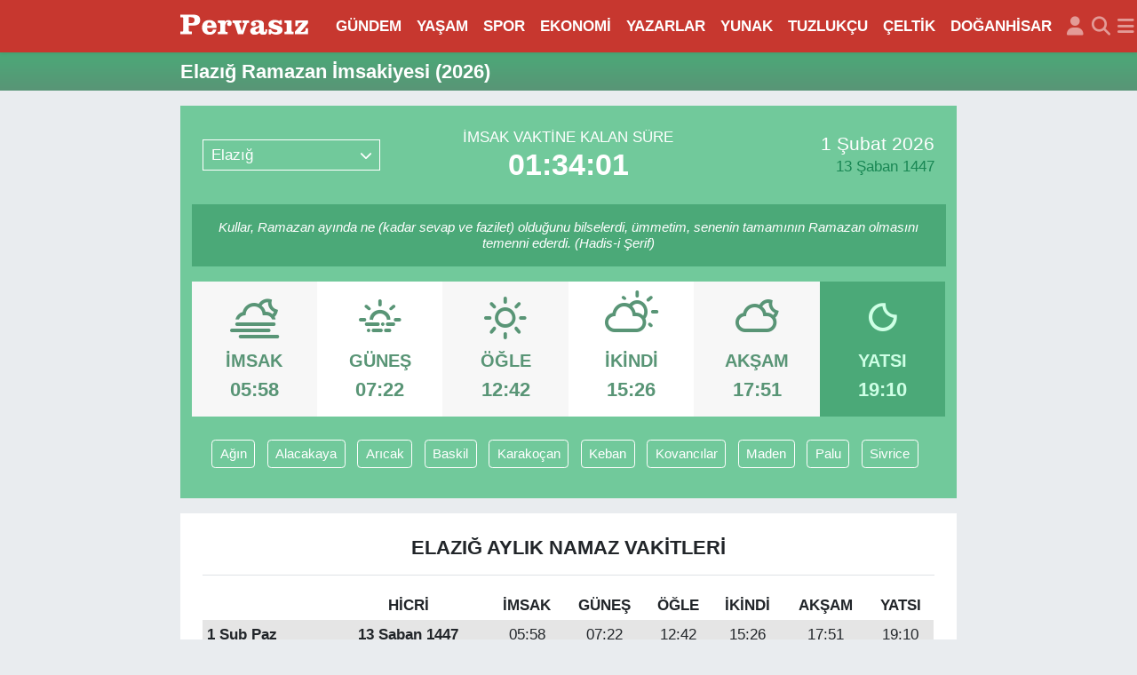

--- FILE ---
content_type: text/html; charset=UTF-8
request_url: https://www.pervasiz.com.tr/elazig-imsakiye
body_size: 14829
content:
<!DOCTYPE html>
<html lang="tr" data-theme="flow">
<head>
<link rel="dns-prefetch" href="//www.pervasiz.com.tr">
<link rel="dns-prefetch" href="//pervasizcomtr.teimg.com">
<link rel="dns-prefetch" href="//static.tebilisim.com">
<link rel="dns-prefetch" href="//cdn.amplitude.com">
<link rel="dns-prefetch" href="//pagead2.googlesyndication.com">
<link rel="dns-prefetch" href="//www.googletagmanager.com">
<link rel="dns-prefetch" href="//www.facebook.com">
<link rel="dns-prefetch" href="//www.twitter.com">
<link rel="dns-prefetch" href="//www.instagram.com">
<link rel="dns-prefetch" href="//www.linkedin.com">
<link rel="dns-prefetch" href="//api.whatsapp.com">
<link rel="dns-prefetch" href="//tebilisim.com">
<link rel="dns-prefetch" href="//facebook.com">
<link rel="dns-prefetch" href="//twitter.com">

    <meta charset="utf-8">
<title>Elazığ Ramazan İmsakiyesi (2026) - Pervasız Gazetesi Akşehir</title>
<meta name="description" content="Elazığ imsakiye 2026, Elazığ imsakiyesi, Elazığ iftar vakti, Elazığ iftar saati, Elazığ imsak vakti, Elazığ imsak saati, Elazığ iftara ne kadar kaldı?">
<link rel="canonical" href="https://www.pervasiz.com.tr/elazig-namaz-vakitleri">
<meta name="viewport" content="width=device-width,initial-scale=1">
<meta name="X-UA-Compatible" content="IE=edge">
<meta name="robots" content="max-image-preview:large">
<meta name="theme-color" content="#d40000">
<meta name="title" content="Elazığ Ramazan İmsakiyesi (2026)">
<meta property="og:site_name" content="Pervasız Gazetesi Akşehir">
<meta property="og:title" content="Elazığ Ramazan İmsakiyesi (2026)">
<meta property="og:description" content="Elazığ imsakiye 2026, Elazığ imsakiyesi, Elazığ iftar vakti, Elazığ iftar saati, Elazığ imsak vakti, Elazığ imsak saati, Elazığ iftara ne kadar kaldı?">
<meta property="og:url" content="https://www.pervasiz.com.tr/elazig-imsakiye">
<meta property="og:image" content="https://www.pervasiz.com.tr/themes/flow/assets/img/namaz-vakitleri.jpg">
<meta property="og:image:width" content="1280">
<meta property="og:image:height" content="720">
<meta property="og:image:alt" content="Elazığ Ramazan İmsakiyesi (2026)">
<meta property="og:type" content="article">
<meta name="twitter:card" content="summary_large_image">
<meta name="twitter:site" content="@pervasizcom">
<meta name="twitter:title" content="Elazığ Ramazan İmsakiyesi (2026)">
<meta name="twitter:description" content="Elazığ imsakiye 2026, Elazığ imsakiyesi, Elazığ iftar vakti, Elazığ iftar saati, Elazığ imsak vakti, Elazığ imsak saati, Elazığ iftara ne kadar kaldı?">
<meta name="twitter:image" content="https://www.pervasiz.com.tr/themes/flow/assets/img/namaz-vakitleri.jpg">
<meta name="twitter:url" content="https://www.pervasiz.com.tr/elazig-imsakiye">
<link rel="shortcut icon" type="image/x-icon" href="https://pervasizcomtr.teimg.com/pervasiz-com-tr/uploads/2024/12/fav.png">
<link rel="manifest" href="https://www.pervasiz.com.tr/manifest.json?v=6.6.4" />
<link rel="preload" href="https://static.tebilisim.com/flow/assets/css/font-awesome/fa-solid-900.woff2" as="font" type="font/woff2" crossorigin />
<link rel="preload" href="https://static.tebilisim.com/flow/assets/css/font-awesome/fa-brands-400.woff2" as="font" type="font/woff2" crossorigin />
<link rel="preload" href="https://static.tebilisim.com/flow/assets/css/weather-icons/font/weathericons-regular-webfont.woff2" as="font" type="font/woff2" crossorigin />
<link rel="preload" href="https://static.tebilisim.com/flow/vendor/te/fonts/metropolis/metropolis-bold.woff2" as="font" type="font/woff2" crossorigin />
<link rel="preload" href="https://static.tebilisim.com/flow/vendor/te/fonts/metropolis/metropolis-light.woff2" as="font" type="font/woff2" crossorigin />
<link rel="preload" href="https://static.tebilisim.com/flow/vendor/te/fonts/metropolis/metropolis-medium.woff2" as="font" type="font/woff2" crossorigin />
<link rel="preload" href="https://static.tebilisim.com/flow/vendor/te/fonts/metropolis/metropolis-regular.woff2" as="font" type="font/woff2" crossorigin />
<link rel="preload" href="https://static.tebilisim.com/flow/vendor/te/fonts/metropolis/metropolis-semibold.woff2" as="font" type="font/woff2" crossorigin />


<link rel="preload" as="style" href="https://static.tebilisim.com/flow/vendor/te/fonts/metropolis.css?v=6.6.4">
<link rel="stylesheet" href="https://static.tebilisim.com/flow/vendor/te/fonts/metropolis.css?v=6.6.4">
<link rel="preload" as="style" href="https://static.tebilisim.com/flow/vendor/te/fonts/roboto.css?v=6.6.4">
<link rel="stylesheet" href="https://static.tebilisim.com/flow/vendor/te/fonts/roboto.css?v=6.6.4">

<style>:root {
        --te-link-color: #333;
        --te-link-hover-color: #000;
        --te-font: "Metropolis";
        --te-secondary-font: "Roboto";
        --te-h1-font-size: 50px;
        --te-color: #d40000;
        --te-hover-color: #194c82;
        --mm-ocd-width: 85%!important; /*  Mobil Menü Genişliği */
        --swiper-theme-color: var(--te-color)!important;
        --header-13-color: #ffc107;
    }</style><link rel="preload" as="style" href="https://static.tebilisim.com/flow/assets/vendor/bootstrap/css/bootstrap.min.css?v=6.6.4">
<link rel="stylesheet" href="https://static.tebilisim.com/flow/assets/vendor/bootstrap/css/bootstrap.min.css?v=6.6.4">
<link rel="preload" as="style" href="https://static.tebilisim.com/flow/assets/css/app6.6.4.min.css">
<link rel="stylesheet" href="https://static.tebilisim.com/flow/assets/css/app6.6.4.min.css">



<script type="application/ld+json">{"@context":"https:\/\/schema.org","@type":"WebSite","url":"https:\/\/www.pervasiz.com.tr","potentialAction":{"@type":"SearchAction","target":"https:\/\/www.pervasiz.com.tr\/arama?q={query}","query-input":"required name=query"}}</script>

<script type="application/ld+json">{"@context":"https:\/\/schema.org","@type":"NewsMediaOrganization","url":"https:\/\/www.pervasiz.com.tr","name":"Pervas\u0131z Gazetesi","logo":"https:\/\/pervasizcomtr.teimg.com\/pervasiz-com-tr\/uploads\/2023\/05\/pervasiz-logo-light-1.svg","sameAs":["https:\/\/www.facebook.com\/pervasizgazetesi","https:\/\/www.twitter.com\/pervasizcom","https:\/\/www.linkedin.com\/in\/pervas%C4%B1z-gazetesi-2323a7248\/","https:\/\/www.instagram.com\/pervasizgazetesi"]}</script>

<script type="application/ld+json">{"@context":"https:\/\/schema.org","@graph":[{"@type":"SiteNavigationElement","name":"Ana Sayfa","url":"https:\/\/www.pervasiz.com.tr","@id":"https:\/\/www.pervasiz.com.tr"},{"@type":"SiteNavigationElement","name":"G\u00dcNDEM","url":"https:\/\/www.pervasiz.com.tr\/gundem","@id":"https:\/\/www.pervasiz.com.tr\/gundem"},{"@type":"SiteNavigationElement","name":"TEKNOLOJ\u0130","url":"https:\/\/www.pervasiz.com.tr\/teknoloji","@id":"https:\/\/www.pervasiz.com.tr\/teknoloji"},{"@type":"SiteNavigationElement","name":"\u00d6ZEL HABER","url":"https:\/\/www.pervasiz.com.tr\/ozel-haber","@id":"https:\/\/www.pervasiz.com.tr\/ozel-haber"},{"@type":"SiteNavigationElement","name":"SPOR","url":"https:\/\/www.pervasiz.com.tr\/spor","@id":"https:\/\/www.pervasiz.com.tr\/spor"},{"@type":"SiteNavigationElement","name":"D\u00dcNYA","url":"https:\/\/www.pervasiz.com.tr\/dunya","@id":"https:\/\/www.pervasiz.com.tr\/dunya"},{"@type":"SiteNavigationElement","name":"EKONOM\u0130","url":"https:\/\/www.pervasiz.com.tr\/ekonomi","@id":"https:\/\/www.pervasiz.com.tr\/ekonomi"},{"@type":"SiteNavigationElement","name":"S\u0130YASET","url":"https:\/\/www.pervasiz.com.tr\/siyaset","@id":"https:\/\/www.pervasiz.com.tr\/siyaset"},{"@type":"SiteNavigationElement","name":"SA\u011eLIK","url":"https:\/\/www.pervasiz.com.tr\/saglik","@id":"https:\/\/www.pervasiz.com.tr\/saglik"},{"@type":"SiteNavigationElement","name":"YA\u015eAM","url":"https:\/\/www.pervasiz.com.tr\/yasam","@id":"https:\/\/www.pervasiz.com.tr\/yasam"},{"@type":"SiteNavigationElement","name":"E\u011e\u0130T\u0130M","url":"https:\/\/www.pervasiz.com.tr\/egitim","@id":"https:\/\/www.pervasiz.com.tr\/egitim"},{"@type":"SiteNavigationElement","name":"MAGAZ\u0130N","url":"https:\/\/www.pervasiz.com.tr\/magazin","@id":"https:\/\/www.pervasiz.com.tr\/magazin"},{"@type":"SiteNavigationElement","name":"B\u0130L\u0130M\/TEKNOLOJ\u0130","url":"https:\/\/www.pervasiz.com.tr\/bilim","@id":"https:\/\/www.pervasiz.com.tr\/bilim"},{"@type":"SiteNavigationElement","name":"T\u0130CARET","url":"https:\/\/www.pervasiz.com.tr\/ticaret","@id":"https:\/\/www.pervasiz.com.tr\/ticaret"},{"@type":"SiteNavigationElement","name":"ASAY\u0130\u015e","url":"https:\/\/www.pervasiz.com.tr\/asayis","@id":"https:\/\/www.pervasiz.com.tr\/asayis"},{"@type":"SiteNavigationElement","name":"K\u00fclt\u00fcr Sanat","url":"https:\/\/www.pervasiz.com.tr\/kultur-sanat","@id":"https:\/\/www.pervasiz.com.tr\/kultur-sanat"},{"@type":"SiteNavigationElement","name":"Genel","url":"https:\/\/www.pervasiz.com.tr\/genel","@id":"https:\/\/www.pervasiz.com.tr\/genel"},{"@type":"SiteNavigationElement","name":"TARIM, HAYVANCILIK","url":"https:\/\/www.pervasiz.com.tr\/tarim-hayvancilik","@id":"https:\/\/www.pervasiz.com.tr\/tarim-hayvancilik"},{"@type":"SiteNavigationElement","name":"SANAY\u0130","url":"https:\/\/www.pervasiz.com.tr\/sanayi","@id":"https:\/\/www.pervasiz.com.tr\/sanayi"},{"@type":"SiteNavigationElement","name":"TUR\u0130ZM","url":"https:\/\/www.pervasiz.com.tr\/turizm","@id":"https:\/\/www.pervasiz.com.tr\/turizm"},{"@type":"SiteNavigationElement","name":"ANMA-KUTLAMA","url":"https:\/\/www.pervasiz.com.tr\/anma-kutlama","@id":"https:\/\/www.pervasiz.com.tr\/anma-kutlama"},{"@type":"SiteNavigationElement","name":"HUKUK","url":"https:\/\/www.pervasiz.com.tr\/hukuk","@id":"https:\/\/www.pervasiz.com.tr\/hukuk"},{"@type":"SiteNavigationElement","name":"\u0130HALE","url":"https:\/\/www.pervasiz.com.tr\/ihale","@id":"https:\/\/www.pervasiz.com.tr\/ihale"},{"@type":"SiteNavigationElement","name":"\u00c7EVRE","url":"https:\/\/www.pervasiz.com.tr\/cevre","@id":"https:\/\/www.pervasiz.com.tr\/cevre"},{"@type":"SiteNavigationElement","name":"ENGELS\u0130Z YA\u015eAM","url":"https:\/\/www.pervasiz.com.tr\/engelsiz-yasam","@id":"https:\/\/www.pervasiz.com.tr\/engelsiz-yasam"},{"@type":"SiteNavigationElement","name":"GAZETE","url":"https:\/\/www.pervasiz.com.tr\/gazete","@id":"https:\/\/www.pervasiz.com.tr\/gazete"},{"@type":"SiteNavigationElement","name":"G\u00dcNL\u00dcK GAZETE","url":"https:\/\/www.pervasiz.com.tr\/gunluk-gazete","@id":"https:\/\/www.pervasiz.com.tr\/gunluk-gazete"},{"@type":"SiteNavigationElement","name":"PERVASIZ GAZETES\u0130 G\u00dcNL\u00dcK 1. SAYFA","url":"https:\/\/www.pervasiz.com.tr\/pervasiz-gazetesi-gunluk-1-sayfa","@id":"https:\/\/www.pervasiz.com.tr\/pervasiz-gazetesi-gunluk-1-sayfa"},{"@type":"SiteNavigationElement","name":"YUNAK","url":"https:\/\/www.pervasiz.com.tr\/yunak","@id":"https:\/\/www.pervasiz.com.tr\/yunak"},{"@type":"SiteNavigationElement","name":"\u00c7ELT\u0130K","url":"https:\/\/www.pervasiz.com.tr\/celtik","@id":"https:\/\/www.pervasiz.com.tr\/celtik"},{"@type":"SiteNavigationElement","name":"TUZLUK\u00c7U","url":"https:\/\/www.pervasiz.com.tr\/tuzlukcu","@id":"https:\/\/www.pervasiz.com.tr\/tuzlukcu"},{"@type":"SiteNavigationElement","name":"DO\u011eANH\u0130SAR","url":"https:\/\/www.pervasiz.com.tr\/doganhisar","@id":"https:\/\/www.pervasiz.com.tr\/doganhisar"},{"@type":"SiteNavigationElement","name":"\u0130leti\u015fim","url":"https:\/\/www.pervasiz.com.tr\/iletisim","@id":"https:\/\/www.pervasiz.com.tr\/iletisim"},{"@type":"SiteNavigationElement","name":"G\u0130ZL\u0130L\u0130K POL\u0130T\u0130KASI","url":"https:\/\/www.pervasiz.com.tr\/gizlilik-politikasi","@id":"https:\/\/www.pervasiz.com.tr\/gizlilik-politikasi"},{"@type":"SiteNavigationElement","name":"YASAL UYARI VE KULLANIM \u015eARTLARI","url":"https:\/\/www.pervasiz.com.tr\/yasal-uyari-ve-kullanim-sartlari","@id":"https:\/\/www.pervasiz.com.tr\/yasal-uyari-ve-kullanim-sartlari"},{"@type":"SiteNavigationElement","name":"Bas\u0131n Ahlak Esaslar\u0131","url":"https:\/\/www.pervasiz.com.tr\/basin-ahlak-esaslari","@id":"https:\/\/www.pervasiz.com.tr\/basin-ahlak-esaslari"},{"@type":"SiteNavigationElement","name":"Gizlilik S\u00f6zle\u015fmesi","url":"https:\/\/www.pervasiz.com.tr\/gizlilik-sozlesmesi","@id":"https:\/\/www.pervasiz.com.tr\/gizlilik-sozlesmesi"},{"@type":"SiteNavigationElement","name":"Yazarlar","url":"https:\/\/www.pervasiz.com.tr\/yazarlar","@id":"https:\/\/www.pervasiz.com.tr\/yazarlar"},{"@type":"SiteNavigationElement","name":"Foto Galeri","url":"https:\/\/www.pervasiz.com.tr\/foto-galeri","@id":"https:\/\/www.pervasiz.com.tr\/foto-galeri"},{"@type":"SiteNavigationElement","name":"Video Galeri","url":"https:\/\/www.pervasiz.com.tr\/video","@id":"https:\/\/www.pervasiz.com.tr\/video"},{"@type":"SiteNavigationElement","name":"Biyografiler","url":"https:\/\/www.pervasiz.com.tr\/biyografi","@id":"https:\/\/www.pervasiz.com.tr\/biyografi"},{"@type":"SiteNavigationElement","name":"Vefatlar","url":"https:\/\/www.pervasiz.com.tr\/vefat","@id":"https:\/\/www.pervasiz.com.tr\/vefat"},{"@type":"SiteNavigationElement","name":"R\u00f6portajlar","url":"https:\/\/www.pervasiz.com.tr\/roportaj","@id":"https:\/\/www.pervasiz.com.tr\/roportaj"},{"@type":"SiteNavigationElement","name":"Anketler","url":"https:\/\/www.pervasiz.com.tr\/anketler","@id":"https:\/\/www.pervasiz.com.tr\/anketler"},{"@type":"SiteNavigationElement","name":"Ak\u015fehir Bug\u00fcn, Yar\u0131n ve 1 Haftal\u0131k Hava Durumu Tahmini","url":"https:\/\/www.pervasiz.com.tr\/aksehir-hava-durumu","@id":"https:\/\/www.pervasiz.com.tr\/aksehir-hava-durumu"},{"@type":"SiteNavigationElement","name":"Ak\u015fehir Namaz Vakitleri","url":"https:\/\/www.pervasiz.com.tr\/aksehir-namaz-vakitleri","@id":"https:\/\/www.pervasiz.com.tr\/aksehir-namaz-vakitleri"},{"@type":"SiteNavigationElement","name":"Puan Durumu ve Fikst\u00fcr","url":"https:\/\/www.pervasiz.com.tr\/futbol\/st-super-lig-puan-durumu-ve-fikstur","@id":"https:\/\/www.pervasiz.com.tr\/futbol\/st-super-lig-puan-durumu-ve-fikstur"}]}</script>






<style>
.mega-menu {z-index: 9999 !important;}
@media screen and (min-width: 1620px) {
    .container {width: 1280px!important; max-width: 1280px!important;}
    #ad_36 {margin-right: 15px !important;}
    #ad_9 {margin-left: 15px !important;}
}

@media screen and (min-width: 1325px) and (max-width: 1620px) {
    .container {width: 1100px!important; max-width: 1100px!important;}
    #ad_36 {margin-right: 100px !important;}
    #ad_9 {margin-left: 100px !important;}
}
@media screen and (min-width: 1295px) and (max-width: 1325px) {
    .container {width: 990px!important; max-width: 990px!important;}
    #ad_36 {margin-right: 165px !important;}
    #ad_9 {margin-left: 165px !important;}
}
@media screen and (min-width: 1200px) and (max-width: 1295px) {
    .container {width: 900px!important; max-width: 900px!important;}
    #ad_36 {margin-right: 210px !important;}
    #ad_9 {margin-left: 210px !important;}

}
</style><meta name="theme-color" content="#C7372F">

<script src="https://cdn.amplitude.com/libs/analytics-browser-2.11.1-min.js.gz"></script><script src="https://cdn.amplitude.com/libs/plugin-session-replay-browser-1.8.0-min.js.gz"></script><script>window.amplitude.add(window.sessionReplay.plugin({sampleRate: 1}));window.amplitude.init('6f6ed4744989fec104c5ff5c1fce3582', {"serverZone":"EU","autocapture":{"elementInteractions":true}});</script>

<script type="text/javascript">
  !function(){"use strict";!function(e,t){var r=e.amplitude||{_q:[],_iq:{}};if(r.invoked)e.console&&console.error&&console.error("Amplitude snippet has been loaded.");else{var n=function(e,t){e.prototype[t]=function(){return this._q.push({name:t,args:Array.prototype.slice.call(arguments,0)}),this}},s=function(e,t,r){return function(n){e._q.push({name:t,args:Array.prototype.slice.call(r,0),resolve:n})}},o=function(e,t,r){e[t]=function(){if(r)return{promise:new Promise(s(e,t,Array.prototype.slice.call(arguments)))}}},i=function(e){for(var t=0;t<m.length;t++)o(e,m[t],!1);for(var r=0;r<y.length;r++)o(e,y[r],!0)};r.invoked=!0;var a=t.createElement("script");a.type="text/javascript",a.crossOrigin="anonymous",a.src="https://cdn.amplitude.com/libs/plugin-ga-events-forwarder-browser-0.3.4-min.js.gz",a.onload=function(){e.gaEventsForwarder&&e.gaEventsForwarder.plugin&&e.amplitude.add(e.gaEventsForwarder.plugin())};var c=t.createElement("script");c.type="text/javascript",c.integrity="sha384-pY2pkwHaLM/6UIseFHVU3hOKr6oAvhLcdYkoRZyaMDWLjpM6B7nTxtOdE823WAOQ",c.crossOrigin="anonymous",c.async=!0,c.src="https://cdn.amplitude.com/libs/analytics-browser-2.11.0-min.js.gz",c.onload=function(){e.amplitude.runQueuedFunctions||console.log("[Amplitude] Error: could not load SDK")};var u=t.getElementsByTagName("script")[0];u.parentNode.insertBefore(a,u),u.parentNode.insertBefore(c,u);for(var p=function(){return this._q=[],this},d=["add","append","clearAll","prepend","set","setOnce","unset","preInsert","postInsert","remove","getUserProperties"],l=0;l<d.length;l++)n(p,d[l]);r.Identify=p;for(var g=function(){return this._q=[],this},v=["getEventProperties","setProductId","setQuantity","setPrice","setRevenue","setRevenueType","setEventProperties"],f=0;f<v.length;f++)n(g,v[f]);r.Revenue=g;var m=["getDeviceId","setDeviceId","getSessionId","setSessionId","getUserId","setUserId","setOptOut","setTransport","reset","extendSession"],y=["init","add","remove","track","logEvent","identify","groupIdentify","setGroup","revenue","flush"];i(r),r.createInstance=function(e){return r._iq[e]={_q:[]},i(r._iq[e]),r._iq[e]},e.amplitude=r}}(window,document)}();

  amplitude.init('6f6ed4744989fec104c5ff5c1fce3582');
</script>

<script async src="https://pagead2.googlesyndication.com/pagead/js/adsbygoogle.js?client=ca-pub-7687424069032791"
     crossorigin="anonymous"></script>



<script async data-cfasync="false"
	src="https://www.googletagmanager.com/gtag/js?id=G-5Z2CE4T8R8"></script>
<script data-cfasync="false">
	window.dataLayer = window.dataLayer || [];
	  function gtag(){dataLayer.push(arguments);}
	  gtag('js', new Date());
	  gtag('config', 'G-5Z2CE4T8R8');
</script>




</head>




<body class="d-flex flex-column min-vh-100">

    
    

    <header class="header-5">
    <nav class="main-menu navbar navbar-expand navbar-dark bg-te-color shadow-sm py-2">
        <div class="container">
            <div class="d-lg-none">
                <a href="#menu" title="Ana Menü"><i class="fa fa-bars fa-lg text-white-50"></i></a>
            </div>
                        <a class="navbar-brand me-0" href="/" title="Pervasız Gazetesi Akşehir">
                <img src="https://pervasizcomtr.teimg.com/pervasiz-com-tr/uploads/2023/05/pervasiz-logo-light-1.svg" alt="Pervasız Gazetesi Akşehir" width="150" height="40" class="light-mode img-fluid flow-logo">
<img src="https://pervasizcomtr.teimg.com/pervasiz-com-tr/uploads/2023/05/pervasiz-logo-light-1.svg" alt="Pervasız Gazetesi Akşehir" width="150" height="40" class="dark-mode img-fluid flow-logo d-none">

            </a>
                        <ul  class="main-menu navbar-nav me-auto d-none d-lg-inline-flex lead ms-3 fw-semibold">
        <li class="nav-item   ">
        <a href="/gundem" class="nav-link text-white" target="_self" title="GÜNDEM">GÜNDEM</a>
        
    </li>
        <li class="nav-item   ">
        <a href="/yasam" class="nav-link text-white" target="_self" title="YAŞAM">YAŞAM</a>
        
    </li>
        <li class="nav-item   ">
        <a href="/spor" class="nav-link text-white" target="_self" title="SPOR">SPOR</a>
        
    </li>
        <li class="nav-item   ">
        <a href="/ekonomi" class="nav-link text-white" target="_self" title="EKONOMİ">EKONOMİ</a>
        
    </li>
        <li class="nav-item   ">
        <a href="https://www.pervasiz.com.tr/yazarlar" class="nav-link text-white" target="_self" title="YAZARLAR">YAZARLAR</a>
        
    </li>
        <li class="nav-item   ">
        <a href="/yunak" class="nav-link text-white" target="_self" title="YUNAK">YUNAK</a>
        
    </li>
        <li class="nav-item   ">
        <a href="/tuzlukcu" class="nav-link text-white" target="_self" title="TUZLUKÇU">TUZLUKÇU</a>
        
    </li>
        <li class="nav-item   ">
        <a href="/celtik" class="nav-link text-white" target="_self" title="ÇELTİK">ÇELTİK</a>
        
    </li>
        <li class="nav-item   ">
        <a href="/doganhisar" class="nav-link text-white" target="_self" title="DOĞANHİSAR">DOĞANHİSAR</a>
        
    </li>
    </ul>

            <ul class="navigation-menu navbar-nav d-flex align-items-center">
                <li class="nav-item d-none d-lg-block">
                    <a href="/member/login" class="nav-link p-0 ms-2" title="Üyelik Girişi" target="_blank">
                        <i class="fa fa-user fa-lg text-white-50"></i>
                    </a>
                </li>
                <li class="nav-item">
                    <a href="/arama" class="nav-link p-0 ms-2" title="Ara">
                        <i class="fa fa-search fa-lg text-white-50"></i>
                    </a>
                </li>
                
                <li class="nav-item dropdown d-none d-lg-block position-static">
                    <a class="nav-link p-0 ms-2 text-white-50" data-bs-toggle="dropdown" href="#" aria-haspopup="true" aria-expanded="false" title="Ana Menü"><i class="fa fa-bars fa-lg"></i></a>
                    <div class="mega-menu dropdown-menu dropdown-menu-end text-capitalize shadow-lg border-0 rounded-0">

    <div class="row g-3 small p-3">

                <div class="col">
            <div class="extra-sections bg-light p-3 border">
                <a href="https://www.pervasiz.com.tr/konya-nobetci-eczaneler" title="Konya Nöbetçi Eczaneler" class="d-block border-bottom pb-2 mb-2" target="_self"><i class="fa-solid fa-capsules me-2"></i>Konya Nöbetçi Eczaneler</a>
<a href="https://www.pervasiz.com.tr/konya-hava-durumu" title="Konya Hava Durumu" class="d-block border-bottom pb-2 mb-2" target="_self"><i class="fa-solid fa-cloud-sun me-2"></i>Konya Hava Durumu</a>
<a href="https://www.pervasiz.com.tr/konya-namaz-vakitleri" title="Konya Namaz Vakitleri" class="d-block border-bottom pb-2 mb-2" target="_self"><i class="fa-solid fa-mosque me-2"></i>Konya Namaz Vakitleri</a>
<a href="https://www.pervasiz.com.tr/konya-trafik-durumu" title="Konya Trafik Yoğunluk Haritası" class="d-block border-bottom pb-2 mb-2" target="_self"><i class="fa-solid fa-car me-2"></i>Konya Trafik Yoğunluk Haritası</a>
<a href="https://www.pervasiz.com.tr/futbol/super-lig-puan-durumu-ve-fikstur" title="Süper Lig Puan Durumu ve Fikstür" class="d-block border-bottom pb-2 mb-2" target="_self"><i class="fa-solid fa-chart-bar me-2"></i>Süper Lig Puan Durumu ve Fikstür</a>
<a href="https://www.pervasiz.com.tr/tum-mansetler" title="Tüm Manşetler" class="d-block border-bottom pb-2 mb-2" target="_self"><i class="fa-solid fa-newspaper me-2"></i>Tüm Manşetler</a>
<a href="https://www.pervasiz.com.tr/sondakika-haberleri" title="Son Dakika Haberleri" class="d-block border-bottom pb-2 mb-2" target="_self"><i class="fa-solid fa-bell me-2"></i>Son Dakika Haberleri</a>

            </div>
        </div>
        
        <div class="col">
        <a href="/siyaset" class="d-block border-bottom  pb-2 mb-2" target="_self" title="SİYASET">SİYASET</a>
            <a href="/saglik" class="d-block border-bottom  pb-2 mb-2" target="_self" title="SAĞLIK">SAĞLIK</a>
            <a href="/yasam" class="d-block border-bottom  pb-2 mb-2" target="_self" title="YAŞAM">YAŞAM</a>
            <a href="/egitim" class="d-block border-bottom  pb-2 mb-2" target="_self" title="EĞİTİM">EĞİTİM</a>
            <a href="/magazin" class="d-block border-bottom  pb-2 mb-2" target="_self" title="MAGAZİN">MAGAZİN</a>
            <a href="/bilim" class="d-block border-bottom  pb-2 mb-2" target="_self" title="BİLİM">BİLİM</a>
            <a href="/ticaret" class="d-block  pb-2 mb-2" target="_self" title="TİCARET">TİCARET</a>
        </div><div class="col">
            <a href="/asayis" class="d-block border-bottom  pb-2 mb-2" target="_self" title="ASAYİŞ">ASAYİŞ</a>
            <a href="/kultur-sanat" class="d-block border-bottom  pb-2 mb-2" target="_self" title="Kültür Sanat">Kültür Sanat</a>
            <a href="/genel" class="d-block border-bottom  pb-2 mb-2" target="_self" title="Genel">Genel</a>
            <a href="/tarim-hayvancilik" class="d-block border-bottom  pb-2 mb-2" target="_self" title="TARIM, HAYVANCILIK">TARIM, HAYVANCILIK</a>
            <a href="/sanayi" class="d-block border-bottom  pb-2 mb-2" target="_self" title="SANAYİ">SANAYİ</a>
            <a href="/turizm" class="d-block border-bottom  pb-2 mb-2" target="_self" title="TURİZM">TURİZM</a>
            <a href="/anma-kutlama" class="d-block  pb-2 mb-2" target="_self" title="ANMA-KUTLAMA">ANMA-KUTLAMA</a>
        </div><div class="col">
            <a href="/hukuk" class="d-block border-bottom  pb-2 mb-2" target="_self" title="HUKUK">HUKUK</a>
            <a href="/ihale" class="d-block border-bottom  pb-2 mb-2" target="_self" title="İHALE">İHALE</a>
            <a href="/cevre" class="d-block border-bottom  pb-2 mb-2" target="_self" title="ÇEVRE">ÇEVRE</a>
            <a href="/engelsiz-yasam" class="d-block border-bottom  pb-2 mb-2" target="_self" title="ENGELSİZ YAŞAM">ENGELSİZ YAŞAM</a>
            <a href="/teknoloji" class="d-block border-bottom  pb-2 mb-2" target="_self" title="TEKNOLOJİ">TEKNOLOJİ</a>
            <a href="/ozel-haber" class="d-block border-bottom  pb-2 mb-2" target="_self" title="ÖZEL HABER">ÖZEL HABER</a>
            <a href="/ekonomi" class="d-block  pb-2 mb-2" target="_self" title="EKONOMİ">EKONOMİ</a>
        </div><div class="col">
        </div>


    </div>

    <div class="p-3 bg-light">
                <a class="me-3"
            href="https://www.facebook.com/pervasizgazetesi" target="_blank" rel="nofollow noreferrer noopener"><i class="fab fa-facebook me-2 text-navy"></i> Facebook</a>
                        <a class="me-3"
            href="https://www.twitter.com/pervasizcom" target="_blank" rel="nofollow noreferrer noopener"><i class="fab fa-x-twitter "></i> Twitter</a>
                        <a class="me-3"
            href="https://www.instagram.com/pervasizgazetesi" target="_blank" rel="nofollow noreferrer noopener"><i class="fab fa-instagram me-2 text-magenta"></i> Instagram</a>
                        <a class="me-3"
            href="https://www.linkedin.com/in/pervas%C4%B1z-gazetesi-2323a7248/" target="_blank" rel="nofollow noreferrer noopener"><i class="fab fa-linkedin me-2 text-navy"></i> Linkedin</a>
                                                        <a class="" href="https://api.whatsapp.com/send?phone=903328123600" title="Whatsapp" rel="nofollow noreferrer noopener"><i
            class="fab fa-whatsapp me-2 text-navy"></i> WhatsApp İhbar Hattı</a>    </div>

    <div class="mega-menu-footer p-2 bg-te-color">
        <a class="dropdown-item text-white" href="/kunye" title="Künye"><i class="fa fa-id-card me-2"></i> Künye</a>
        <a class="dropdown-item text-white" href="/iletisim" title="İletişim"><i class="fa fa-envelope me-2"></i> İletişim</a>
        <a class="dropdown-item text-white" href="/rss-baglantilari" title="RSS Bağlantıları"><i class="fa fa-rss me-2"></i> RSS Bağlantıları</a>
        <a class="dropdown-item text-white" href="/member/login" title="Üyelik Girişi"><i class="fa fa-user me-2"></i> Üyelik Girişi</a>
    </div>


</div>

                </li>
            </ul>
        </div>
    </nav>
    <ul  class="mobile-categories d-lg-none list-inline bg-white">
        <li class="list-inline-item">
        <a href="/gundem" class="text-dark" target="_self" title="GÜNDEM">
                GÜNDEM
        </a>
    </li>
        <li class="list-inline-item">
        <a href="/yasam" class="text-dark" target="_self" title="YAŞAM">
                YAŞAM
        </a>
    </li>
        <li class="list-inline-item">
        <a href="/spor" class="text-dark" target="_self" title="SPOR">
                SPOR
        </a>
    </li>
        <li class="list-inline-item">
        <a href="/ekonomi" class="text-dark" target="_self" title="EKONOMİ">
                EKONOMİ
        </a>
    </li>
        <li class="list-inline-item">
        <a href="https://www.pervasiz.com.tr/yazarlar" class="text-dark" target="_self" title="YAZARLAR">
                YAZARLAR
        </a>
    </li>
        <li class="list-inline-item">
        <a href="/yunak" class="text-dark" target="_self" title="YUNAK">
                YUNAK
        </a>
    </li>
        <li class="list-inline-item">
        <a href="/tuzlukcu" class="text-dark" target="_self" title="TUZLUKÇU">
                TUZLUKÇU
        </a>
    </li>
        <li class="list-inline-item">
        <a href="/celtik" class="text-dark" target="_self" title="ÇELTİK">
                ÇELTİK
        </a>
    </li>
        <li class="list-inline-item">
        <a href="/doganhisar" class="text-dark" target="_self" title="DOĞANHİSAR">
                DOĞANHİSAR
        </a>
    </li>
    </ul>


</header>






<main class="imsakiye overflow-hidden" style="min-height: 300px">
    <div class="prayer-page">
    <div class="page-header py-2   mb-3  bg-gradient-green" style="" >
    <div class="container d-flex justify-content-between align-items-center">
        <div class="d-flex align-items-center">
                                    <h1 class="text-white h3 m-0 text-truncate">Elazığ Ramazan İmsakiyesi (2026)</h1>
        </div>
        <div class="d-flex flex-nowrap">
            
        </div>
    </div>
</div>



    <div class="container">

        

        <div class="prayer-times my-3 p-4">
            <div class="row align-items-center">
                <div class="col-md-4 d-flex justify-content-center justify-content-md-start mb-4">
                    <div class="custom-selectbox praying border border-white py-1 px-2" onclick="toggleDropdown(this)" style="">
    <div class="d-flex justify-content-between align-items-center text-white">
        <span style="">Elazığ</span>
        <i class="fas fa-chevron-down" style="font-size: 14px"></i>
    </div>
    <ul class="bg-white text-dark overflow-widget" style="min-height: 100px; max-height: 300px">
                        <li>
            <a href="https://www.pervasiz.com.tr/adana-namaz-vakitleri" title="Adana Namaz Vakitleri" class="text-dark">
                Adana
            </a>
        </li>
                        <li>
            <a href="https://www.pervasiz.com.tr/adiyaman-namaz-vakitleri" title="Adıyaman Namaz Vakitleri" class="text-dark">
                Adıyaman
            </a>
        </li>
                        <li>
            <a href="https://www.pervasiz.com.tr/afyonkarahisar-namaz-vakitleri" title="Afyonkarahisar Namaz Vakitleri" class="text-dark">
                Afyonkarahisar
            </a>
        </li>
                        <li>
            <a href="https://www.pervasiz.com.tr/agri-namaz-vakitleri" title="Ağrı Namaz Vakitleri" class="text-dark">
                Ağrı
            </a>
        </li>
                        <li>
            <a href="https://www.pervasiz.com.tr/aksaray-namaz-vakitleri" title="Aksaray Namaz Vakitleri" class="text-dark">
                Aksaray
            </a>
        </li>
                        <li>
            <a href="https://www.pervasiz.com.tr/amasya-namaz-vakitleri" title="Amasya Namaz Vakitleri" class="text-dark">
                Amasya
            </a>
        </li>
                        <li>
            <a href="https://www.pervasiz.com.tr/ankara-namaz-vakitleri" title="Ankara Namaz Vakitleri" class="text-dark">
                Ankara
            </a>
        </li>
                        <li>
            <a href="https://www.pervasiz.com.tr/antalya-namaz-vakitleri" title="Antalya Namaz Vakitleri" class="text-dark">
                Antalya
            </a>
        </li>
                        <li>
            <a href="https://www.pervasiz.com.tr/ardahan-namaz-vakitleri" title="Ardahan Namaz Vakitleri" class="text-dark">
                Ardahan
            </a>
        </li>
                        <li>
            <a href="https://www.pervasiz.com.tr/artvin-namaz-vakitleri" title="Artvin Namaz Vakitleri" class="text-dark">
                Artvin
            </a>
        </li>
                        <li>
            <a href="https://www.pervasiz.com.tr/aydin-namaz-vakitleri" title="Aydın Namaz Vakitleri" class="text-dark">
                Aydın
            </a>
        </li>
                        <li>
            <a href="https://www.pervasiz.com.tr/balikesir-namaz-vakitleri" title="Balıkesir Namaz Vakitleri" class="text-dark">
                Balıkesir
            </a>
        </li>
                        <li>
            <a href="https://www.pervasiz.com.tr/bartin-namaz-vakitleri" title="Bartın Namaz Vakitleri" class="text-dark">
                Bartın
            </a>
        </li>
                        <li>
            <a href="https://www.pervasiz.com.tr/batman-namaz-vakitleri" title="Batman Namaz Vakitleri" class="text-dark">
                Batman
            </a>
        </li>
                        <li>
            <a href="https://www.pervasiz.com.tr/bayburt-namaz-vakitleri" title="Bayburt Namaz Vakitleri" class="text-dark">
                Bayburt
            </a>
        </li>
                        <li>
            <a href="https://www.pervasiz.com.tr/bilecik-namaz-vakitleri" title="Bilecik Namaz Vakitleri" class="text-dark">
                Bilecik
            </a>
        </li>
                        <li>
            <a href="https://www.pervasiz.com.tr/bingol-namaz-vakitleri" title="Bingöl Namaz Vakitleri" class="text-dark">
                Bingöl
            </a>
        </li>
                        <li>
            <a href="https://www.pervasiz.com.tr/bitlis-namaz-vakitleri" title="Bitlis Namaz Vakitleri" class="text-dark">
                Bitlis
            </a>
        </li>
                        <li>
            <a href="https://www.pervasiz.com.tr/bolu-namaz-vakitleri" title="Bolu Namaz Vakitleri" class="text-dark">
                Bolu
            </a>
        </li>
                        <li>
            <a href="https://www.pervasiz.com.tr/burdur-namaz-vakitleri" title="Burdur Namaz Vakitleri" class="text-dark">
                Burdur
            </a>
        </li>
                        <li>
            <a href="https://www.pervasiz.com.tr/bursa-namaz-vakitleri" title="Bursa Namaz Vakitleri" class="text-dark">
                Bursa
            </a>
        </li>
                        <li>
            <a href="https://www.pervasiz.com.tr/canakkale-namaz-vakitleri" title="Çanakkale Namaz Vakitleri" class="text-dark">
                Çanakkale
            </a>
        </li>
                        <li>
            <a href="https://www.pervasiz.com.tr/cankiri-namaz-vakitleri" title="Çankırı Namaz Vakitleri" class="text-dark">
                Çankırı
            </a>
        </li>
                        <li>
            <a href="https://www.pervasiz.com.tr/corum-namaz-vakitleri" title="Çorum Namaz Vakitleri" class="text-dark">
                Çorum
            </a>
        </li>
                        <li>
            <a href="https://www.pervasiz.com.tr/denizli-namaz-vakitleri" title="Denizli Namaz Vakitleri" class="text-dark">
                Denizli
            </a>
        </li>
                        <li>
            <a href="https://www.pervasiz.com.tr/diyarbakir-namaz-vakitleri" title="Diyarbakır Namaz Vakitleri" class="text-dark">
                Diyarbakır
            </a>
        </li>
                        <li>
            <a href="https://www.pervasiz.com.tr/duzce-namaz-vakitleri" title="Düzce Namaz Vakitleri" class="text-dark">
                Düzce
            </a>
        </li>
                        <li>
            <a href="https://www.pervasiz.com.tr/edirne-namaz-vakitleri" title="Edirne Namaz Vakitleri" class="text-dark">
                Edirne
            </a>
        </li>
                        <li>
            <a href="https://www.pervasiz.com.tr/elazig-namaz-vakitleri" title="Elazığ Namaz Vakitleri" class="text-dark">
                Elazığ
            </a>
        </li>
                        <li>
            <a href="https://www.pervasiz.com.tr/erzincan-namaz-vakitleri" title="Erzincan Namaz Vakitleri" class="text-dark">
                Erzincan
            </a>
        </li>
                        <li>
            <a href="https://www.pervasiz.com.tr/erzurum-namaz-vakitleri" title="Erzurum Namaz Vakitleri" class="text-dark">
                Erzurum
            </a>
        </li>
                        <li>
            <a href="https://www.pervasiz.com.tr/eskisehir-namaz-vakitleri" title="Eskişehir Namaz Vakitleri" class="text-dark">
                Eskişehir
            </a>
        </li>
                        <li>
            <a href="https://www.pervasiz.com.tr/gaziantep-namaz-vakitleri" title="Gaziantep Namaz Vakitleri" class="text-dark">
                Gaziantep
            </a>
        </li>
                        <li>
            <a href="https://www.pervasiz.com.tr/giresun-namaz-vakitleri" title="Giresun Namaz Vakitleri" class="text-dark">
                Giresun
            </a>
        </li>
                        <li>
            <a href="https://www.pervasiz.com.tr/gumushane-namaz-vakitleri" title="Gümüşhane Namaz Vakitleri" class="text-dark">
                Gümüşhane
            </a>
        </li>
                        <li>
            <a href="https://www.pervasiz.com.tr/hakkari-namaz-vakitleri" title="Hakkâri Namaz Vakitleri" class="text-dark">
                Hakkâri
            </a>
        </li>
                        <li>
            <a href="https://www.pervasiz.com.tr/hatay-namaz-vakitleri" title="Hatay Namaz Vakitleri" class="text-dark">
                Hatay
            </a>
        </li>
                        <li>
            <a href="https://www.pervasiz.com.tr/igdir-namaz-vakitleri" title="Iğdır Namaz Vakitleri" class="text-dark">
                Iğdır
            </a>
        </li>
                        <li>
            <a href="https://www.pervasiz.com.tr/isparta-namaz-vakitleri" title="Isparta Namaz Vakitleri" class="text-dark">
                Isparta
            </a>
        </li>
                        <li>
            <a href="https://www.pervasiz.com.tr/istanbul-namaz-vakitleri" title="İstanbul Namaz Vakitleri" class="text-dark">
                İstanbul
            </a>
        </li>
                        <li>
            <a href="https://www.pervasiz.com.tr/izmir-namaz-vakitleri" title="İzmir Namaz Vakitleri" class="text-dark">
                İzmir
            </a>
        </li>
                        <li>
            <a href="https://www.pervasiz.com.tr/kahramanmaras-namaz-vakitleri" title="Kahramanmaraş Namaz Vakitleri" class="text-dark">
                Kahramanmaraş
            </a>
        </li>
                        <li>
            <a href="https://www.pervasiz.com.tr/karabuk-namaz-vakitleri" title="Karabük Namaz Vakitleri" class="text-dark">
                Karabük
            </a>
        </li>
                        <li>
            <a href="https://www.pervasiz.com.tr/karaman-namaz-vakitleri" title="Karaman Namaz Vakitleri" class="text-dark">
                Karaman
            </a>
        </li>
                        <li>
            <a href="https://www.pervasiz.com.tr/kars-namaz-vakitleri" title="Kars Namaz Vakitleri" class="text-dark">
                Kars
            </a>
        </li>
                        <li>
            <a href="https://www.pervasiz.com.tr/kastamonu-namaz-vakitleri" title="Kastamonu Namaz Vakitleri" class="text-dark">
                Kastamonu
            </a>
        </li>
                        <li>
            <a href="https://www.pervasiz.com.tr/kayseri-namaz-vakitleri" title="Kayseri Namaz Vakitleri" class="text-dark">
                Kayseri
            </a>
        </li>
                        <li>
            <a href="https://www.pervasiz.com.tr/kilis-namaz-vakitleri" title="Kilis Namaz Vakitleri" class="text-dark">
                Kilis
            </a>
        </li>
                        <li>
            <a href="https://www.pervasiz.com.tr/kirikkale-namaz-vakitleri" title="Kırıkkale Namaz Vakitleri" class="text-dark">
                Kırıkkale
            </a>
        </li>
                        <li>
            <a href="https://www.pervasiz.com.tr/kirklareli-namaz-vakitleri" title="Kırklareli Namaz Vakitleri" class="text-dark">
                Kırklareli
            </a>
        </li>
                        <li>
            <a href="https://www.pervasiz.com.tr/kirsehir-namaz-vakitleri" title="Kırşehir Namaz Vakitleri" class="text-dark">
                Kırşehir
            </a>
        </li>
                        <li>
            <a href="https://www.pervasiz.com.tr/kocaeli-namaz-vakitleri" title="Kocaeli Namaz Vakitleri" class="text-dark">
                Kocaeli
            </a>
        </li>
                        <li>
            <a href="https://www.pervasiz.com.tr/konya-namaz-vakitleri" title="Konya Namaz Vakitleri" class="text-dark">
                Konya
            </a>
        </li>
                        <li>
            <a href="https://www.pervasiz.com.tr/kutahya-namaz-vakitleri" title="Kütahya Namaz Vakitleri" class="text-dark">
                Kütahya
            </a>
        </li>
                        <li>
            <a href="https://www.pervasiz.com.tr/malatya-namaz-vakitleri" title="Malatya Namaz Vakitleri" class="text-dark">
                Malatya
            </a>
        </li>
                        <li>
            <a href="https://www.pervasiz.com.tr/manisa-namaz-vakitleri" title="Manisa Namaz Vakitleri" class="text-dark">
                Manisa
            </a>
        </li>
                        <li>
            <a href="https://www.pervasiz.com.tr/mardin-namaz-vakitleri" title="Mardin Namaz Vakitleri" class="text-dark">
                Mardin
            </a>
        </li>
                        <li>
            <a href="https://www.pervasiz.com.tr/mersin-namaz-vakitleri" title="Mersin Namaz Vakitleri" class="text-dark">
                Mersin
            </a>
        </li>
                        <li>
            <a href="https://www.pervasiz.com.tr/mugla-namaz-vakitleri" title="Muğla Namaz Vakitleri" class="text-dark">
                Muğla
            </a>
        </li>
                        <li>
            <a href="https://www.pervasiz.com.tr/mus-namaz-vakitleri" title="Muş Namaz Vakitleri" class="text-dark">
                Muş
            </a>
        </li>
                        <li>
            <a href="https://www.pervasiz.com.tr/nevsehir-namaz-vakitleri" title="Nevşehir Namaz Vakitleri" class="text-dark">
                Nevşehir
            </a>
        </li>
                        <li>
            <a href="https://www.pervasiz.com.tr/nigde-namaz-vakitleri" title="Niğde Namaz Vakitleri" class="text-dark">
                Niğde
            </a>
        </li>
                        <li>
            <a href="https://www.pervasiz.com.tr/ordu-namaz-vakitleri" title="Ordu Namaz Vakitleri" class="text-dark">
                Ordu
            </a>
        </li>
                        <li>
            <a href="https://www.pervasiz.com.tr/osmaniye-namaz-vakitleri" title="Osmaniye Namaz Vakitleri" class="text-dark">
                Osmaniye
            </a>
        </li>
                        <li>
            <a href="https://www.pervasiz.com.tr/rize-namaz-vakitleri" title="Rize Namaz Vakitleri" class="text-dark">
                Rize
            </a>
        </li>
                        <li>
            <a href="https://www.pervasiz.com.tr/sakarya-namaz-vakitleri" title="Sakarya Namaz Vakitleri" class="text-dark">
                Sakarya
            </a>
        </li>
                        <li>
            <a href="https://www.pervasiz.com.tr/samsun-namaz-vakitleri" title="Samsun Namaz Vakitleri" class="text-dark">
                Samsun
            </a>
        </li>
                        <li>
            <a href="https://www.pervasiz.com.tr/sanliurfa-namaz-vakitleri" title="Şanlıurfa Namaz Vakitleri" class="text-dark">
                Şanlıurfa
            </a>
        </li>
                        <li>
            <a href="https://www.pervasiz.com.tr/siirt-namaz-vakitleri" title="Siirt Namaz Vakitleri" class="text-dark">
                Siirt
            </a>
        </li>
                        <li>
            <a href="https://www.pervasiz.com.tr/sinop-namaz-vakitleri" title="Sinop Namaz Vakitleri" class="text-dark">
                Sinop
            </a>
        </li>
                        <li>
            <a href="https://www.pervasiz.com.tr/sivas-namaz-vakitleri" title="Sivas Namaz Vakitleri" class="text-dark">
                Sivas
            </a>
        </li>
                        <li>
            <a href="https://www.pervasiz.com.tr/sirnak-namaz-vakitleri" title="Şırnak Namaz Vakitleri" class="text-dark">
                Şırnak
            </a>
        </li>
                        <li>
            <a href="https://www.pervasiz.com.tr/tekirdag-namaz-vakitleri" title="Tekirdağ Namaz Vakitleri" class="text-dark">
                Tekirdağ
            </a>
        </li>
                        <li>
            <a href="https://www.pervasiz.com.tr/tokat-namaz-vakitleri" title="Tokat Namaz Vakitleri" class="text-dark">
                Tokat
            </a>
        </li>
                        <li>
            <a href="https://www.pervasiz.com.tr/trabzon-namaz-vakitleri" title="Trabzon Namaz Vakitleri" class="text-dark">
                Trabzon
            </a>
        </li>
                        <li>
            <a href="https://www.pervasiz.com.tr/tunceli-namaz-vakitleri" title="Tunceli Namaz Vakitleri" class="text-dark">
                Tunceli
            </a>
        </li>
                        <li>
            <a href="https://www.pervasiz.com.tr/usak-namaz-vakitleri" title="Uşak Namaz Vakitleri" class="text-dark">
                Uşak
            </a>
        </li>
                        <li>
            <a href="https://www.pervasiz.com.tr/van-namaz-vakitleri" title="Van Namaz Vakitleri" class="text-dark">
                Van
            </a>
        </li>
                        <li>
            <a href="https://www.pervasiz.com.tr/yalova-namaz-vakitleri" title="Yalova Namaz Vakitleri" class="text-dark">
                Yalova
            </a>
        </li>
                        <li>
            <a href="https://www.pervasiz.com.tr/yozgat-namaz-vakitleri" title="Yozgat Namaz Vakitleri" class="text-dark">
                Yozgat
            </a>
        </li>
                        <li>
            <a href="https://www.pervasiz.com.tr/zonguldak-namaz-vakitleri" title="Zonguldak Namaz Vakitleri" class="text-dark">
                Zonguldak
            </a>
        </li>
            </ul>
</div>

                </div>

                <div class="col-md-4 remaining-time text-white text-center mb-4">
                    <span class="text-uppercase">
                        İmsak VAKTİNE KALAN SÜRE
                    </span>
                    <h3 class="text-white fw-bold h2 mb-0 remaining">
                        <span>01:34:4</span>
                    </h3>
                </div>
                <div class="col-md-4 today-date text-white text-center text-md-end mb-4">
                    <h4 class="lead mb-0">1 Şubat 2026</h4>
                    <span class="text-success">13 Şaban 1447</span>
                </div>
            </div>
            <div class="row text-white"><div class="hadith small text-center p-3 lh-sm fst-italic p-2 mb-3" style="background-color: #4ba978">
    Kullar, Ramazan ayında ne (kadar sevap ve fazilet) olduğunu bilselerdi, ümmetim, senenin tamamının Ramazan olmasını temenni ederdi. (Hadis-i Şerif)
</div>
</div>
            <div class="row">
                <div class="col-6 col-md-4 col-lg-2 h-100 mb-2 py-2 time-box text-center ">
                    <div class="my-2 h1"><i class="wi wi-night-fog"></i></div>
                    <h4 class="text-uppercase">İmsak</h4>
                    <div class="h3">05:58</div>
                </div>
                <div class="col-6 col-md-4 col-lg-2 h-100 mb-2 py-2 time-box text-center">
                    <div class="my-2 h1"><i class="wi wi-day-haze"></i></div>
                    <h4 class="text-uppercase">Güneş</h4>
                    <div class="h3">07:22</div>
                </div>
                <div class="col-6 col-md-4 col-lg-2 h-100 mb-2 py-2 time-box text-center ">
                    <div class="my-2 h1"><i class="wi wi-day-sunny"></i></div>
                    <h4 class="text-uppercase">Öğle</h4>
                    <div class="h3">12:42</div>
                </div>
                <div class="col-6 col-md-4 col-lg-2 h-100 mb-2 py-2 time-box text-center ">
                    <div class="my-2 h1"><i class="wi wi-day-cloudy"></i></div>
                    <h4 class="text-uppercase">İkindi</h4>
                    <div class="h3">15:26</div>
                </div>
                <div class="col-6 col-md-4 col-lg-2 h-100 mb-2 py-2 time-box text-center ">
                    <div class="my-2 h1"><i class="wi wi-night-alt-cloudy"></i></div>
                    <h4 class="text-uppercase">Akşam</h4>
                    <div class="h3">17:51</div>
                </div>
                <div class="col-6 col-md-4 col-lg-2 h-100 mb-2 py-2 time-box text-center  active ">
                    <div class="my-2 h1"><i class="wi wi-night-clear"></i></div>
                    <h4 class="text-uppercase">Yatsı</h4>
                    <div class="h3">19:10</div>
                </div>
            </div>
            <div class="prayer-cities text-center pt-3">
                        <a href="/elazig-agin-namaz-vakitleri"
                class="btn btn-sm btn-outline-white me-2 mb-2 "
                title="Ağın Namaz Vakitleri">Ağın</a>
                        <a href="/elazig-alacakaya-namaz-vakitleri"
                class="btn btn-sm btn-outline-white me-2 mb-2 "
                title="Alacakaya Namaz Vakitleri">Alacakaya</a>
                        <a href="/elazig-aricak-namaz-vakitleri"
                class="btn btn-sm btn-outline-white me-2 mb-2 "
                title="Arıcak Namaz Vakitleri">Arıcak</a>
                        <a href="/elazig-baskil-namaz-vakitleri"
                class="btn btn-sm btn-outline-white me-2 mb-2 "
                title="Baskil Namaz Vakitleri">Baskil</a>
                        <a href="/elazig-karakocan-namaz-vakitleri"
                class="btn btn-sm btn-outline-white me-2 mb-2 "
                title="Karakoçan Namaz Vakitleri">Karakoçan</a>
                        <a href="/elazig-keban-namaz-vakitleri"
                class="btn btn-sm btn-outline-white me-2 mb-2 "
                title="Keban Namaz Vakitleri">Keban</a>
                        <a href="/elazig-kovancilar-namaz-vakitleri"
                class="btn btn-sm btn-outline-white me-2 mb-2 "
                title="Kovancılar Namaz Vakitleri">Kovancılar</a>
                        <a href="/elazig-maden-namaz-vakitleri"
                class="btn btn-sm btn-outline-white me-2 mb-2 "
                title="Maden Namaz Vakitleri">Maden</a>
                        <a href="/elazig-palu-namaz-vakitleri"
                class="btn btn-sm btn-outline-white me-2 mb-2 "
                title="Palu Namaz Vakitleri">Palu</a>
                        <a href="/elazig-sivrice-namaz-vakitleri"
                class="btn btn-sm btn-outline-white me-2 mb-2 "
                title="Sivrice Namaz Vakitleri">Sivrice</a>
                        </div>
        </div>

        
        <div class="weekly-times bg-white my-3 p-4">
            <h2 class="h3 text-center border-bottom pb-3 mb-3 text-uppercase">Elazığ Aylık Namaz Vakitleri</h2>

            <div class="table-responsive">
                <table class="table text-center table-striped table-hover table-sm">
                    <thead>
                        <tr>
                            <th class="text-start" scope="col"> </th>
                            <th class="text-center d-none d-lg-table-cell" scope="col">HİCRİ</th>
                            <th scope="col" class="text-uppercase">İmsak</th>
                            <th scope="col" class="text-uppercase">Güneş</th>
                            <th scope="col" class="text-uppercase">Öğle</th>
                            <th scope="col" class="text-uppercase">İkindi</th>
                            <th scope="col" class="text-uppercase">Akşam</th>
                            <th scope="col" class="text-uppercase">Yatsı</th>
                        </tr>
                    </thead>
                    <tbody>
                                                <tr class="table-active">
                            <td class="fw-bold text-start text-nowrap">1 Şub Paz</td>
                            <td class="fw-bold d-none d-lg-table-cell">13 Şaban 1447</td>
                            <td>05:58</td>
                            <td>07:22</td>
                            <td>12:42</td>
                            <td>15:26</td>
                            <td>17:51</td>
                            <td>19:10</td>
                        </tr>
                                                <tr class="">
                            <td class="fw-bold text-start text-nowrap">2 Şub Pts</td>
                            <td class="fw-bold d-none d-lg-table-cell">14 Şaban 1447</td>
                            <td>05:57</td>
                            <td>07:21</td>
                            <td>12:42</td>
                            <td>15:27</td>
                            <td>17:52</td>
                            <td>19:11</td>
                        </tr>
                                                <tr class="">
                            <td class="fw-bold text-start text-nowrap">3 Şub Sal</td>
                            <td class="fw-bold d-none d-lg-table-cell">15 Şaban 1447</td>
                            <td>05:57</td>
                            <td>07:20</td>
                            <td>12:42</td>
                            <td>15:28</td>
                            <td>17:53</td>
                            <td>19:12</td>
                        </tr>
                                                <tr class="">
                            <td class="fw-bold text-start text-nowrap">4 Şub Çar</td>
                            <td class="fw-bold d-none d-lg-table-cell">16 Şaban 1447</td>
                            <td>05:56</td>
                            <td>07:20</td>
                            <td>12:42</td>
                            <td>15:29</td>
                            <td>17:55</td>
                            <td>19:13</td>
                        </tr>
                                                <tr class="">
                            <td class="fw-bold text-start text-nowrap">5 Şub Per</td>
                            <td class="fw-bold d-none d-lg-table-cell">17 Şaban 1447</td>
                            <td>05:55</td>
                            <td>07:19</td>
                            <td>12:42</td>
                            <td>15:30</td>
                            <td>17:56</td>
                            <td>19:14</td>
                        </tr>
                                                <tr class="">
                            <td class="fw-bold text-start text-nowrap">6 Şub Cum</td>
                            <td class="fw-bold d-none d-lg-table-cell">18 Şaban 1447</td>
                            <td>05:54</td>
                            <td>07:18</td>
                            <td>12:42</td>
                            <td>15:31</td>
                            <td>17:57</td>
                            <td>19:15</td>
                        </tr>
                                                <tr class="">
                            <td class="fw-bold text-start text-nowrap">7 Şub Cts</td>
                            <td class="fw-bold d-none d-lg-table-cell">19 Şaban 1447</td>
                            <td>05:53</td>
                            <td>07:17</td>
                            <td>12:42</td>
                            <td>15:32</td>
                            <td>17:58</td>
                            <td>19:16</td>
                        </tr>
                                                <tr class="">
                            <td class="fw-bold text-start text-nowrap">8 Şub Paz</td>
                            <td class="fw-bold d-none d-lg-table-cell">20 Şaban 1447</td>
                            <td>05:52</td>
                            <td>07:16</td>
                            <td>12:42</td>
                            <td>15:33</td>
                            <td>17:59</td>
                            <td>19:17</td>
                        </tr>
                                                <tr class="">
                            <td class="fw-bold text-start text-nowrap">9 Şub Pts</td>
                            <td class="fw-bold d-none d-lg-table-cell">21 Şaban 1447</td>
                            <td>05:51</td>
                            <td>07:14</td>
                            <td>12:42</td>
                            <td>15:34</td>
                            <td>18:00</td>
                            <td>19:18</td>
                        </tr>
                                                <tr class="">
                            <td class="fw-bold text-start text-nowrap">10 Şub Sal</td>
                            <td class="fw-bold d-none d-lg-table-cell">22 Şaban 1447</td>
                            <td>05:51</td>
                            <td>07:13</td>
                            <td>12:42</td>
                            <td>15:35</td>
                            <td>18:01</td>
                            <td>19:19</td>
                        </tr>
                                                <tr class="">
                            <td class="fw-bold text-start text-nowrap">11 Şub Çar</td>
                            <td class="fw-bold d-none d-lg-table-cell">23 Şaban 1447</td>
                            <td>05:50</td>
                            <td>07:12</td>
                            <td>12:42</td>
                            <td>15:36</td>
                            <td>18:03</td>
                            <td>19:20</td>
                        </tr>
                                                <tr class="">
                            <td class="fw-bold text-start text-nowrap">12 Şub Per</td>
                            <td class="fw-bold d-none d-lg-table-cell">24 Şaban 1447</td>
                            <td>05:49</td>
                            <td>07:11</td>
                            <td>12:42</td>
                            <td>15:37</td>
                            <td>18:04</td>
                            <td>19:21</td>
                        </tr>
                                                <tr class="">
                            <td class="fw-bold text-start text-nowrap">13 Şub Cum</td>
                            <td class="fw-bold d-none d-lg-table-cell">25 Şaban 1447</td>
                            <td>05:48</td>
                            <td>07:10</td>
                            <td>12:42</td>
                            <td>15:37</td>
                            <td>18:05</td>
                            <td>19:22</td>
                        </tr>
                                                <tr class="">
                            <td class="fw-bold text-start text-nowrap">14 Şub Cts</td>
                            <td class="fw-bold d-none d-lg-table-cell">26 Şaban 1447</td>
                            <td>05:46</td>
                            <td>07:09</td>
                            <td>12:42</td>
                            <td>15:38</td>
                            <td>18:06</td>
                            <td>19:23</td>
                        </tr>
                                                <tr class="">
                            <td class="fw-bold text-start text-nowrap">15 Şub Paz</td>
                            <td class="fw-bold d-none d-lg-table-cell">27 Şaban 1447</td>
                            <td>05:45</td>
                            <td>07:08</td>
                            <td>12:42</td>
                            <td>15:39</td>
                            <td>18:07</td>
                            <td>19:24</td>
                        </tr>
                                                <tr class="">
                            <td class="fw-bold text-start text-nowrap">16 Şub Pts</td>
                            <td class="fw-bold d-none d-lg-table-cell">28 Şaban 1447</td>
                            <td>05:44</td>
                            <td>07:06</td>
                            <td>12:42</td>
                            <td>15:40</td>
                            <td>18:08</td>
                            <td>19:25</td>
                        </tr>
                                                <tr class="">
                            <td class="fw-bold text-start text-nowrap">17 Şub Sal</td>
                            <td class="fw-bold d-none d-lg-table-cell">29 Şaban 1447</td>
                            <td>05:43</td>
                            <td>07:05</td>
                            <td>12:42</td>
                            <td>15:41</td>
                            <td>18:09</td>
                            <td>19:26</td>
                        </tr>
                                                <tr class="">
                            <td class="fw-bold text-start text-nowrap">18 Şub Çar</td>
                            <td class="fw-bold d-none d-lg-table-cell">30 Şaban 1447</td>
                            <td>05:42</td>
                            <td>07:04</td>
                            <td>12:42</td>
                            <td>15:42</td>
                            <td>18:10</td>
                            <td>19:27</td>
                        </tr>
                                                <tr class="">
                            <td class="fw-bold text-start text-nowrap">19 Şub Per</td>
                            <td class="fw-bold d-none d-lg-table-cell">1 Ramazan 1447</td>
                            <td>05:41</td>
                            <td>07:03</td>
                            <td>12:42</td>
                            <td>15:42</td>
                            <td>18:11</td>
                            <td>19:28</td>
                        </tr>
                                                <tr class="">
                            <td class="fw-bold text-start text-nowrap">20 Şub Cum</td>
                            <td class="fw-bold d-none d-lg-table-cell">2 Ramazan 1447</td>
                            <td>05:40</td>
                            <td>07:01</td>
                            <td>12:42</td>
                            <td>15:43</td>
                            <td>18:13</td>
                            <td>19:29</td>
                        </tr>
                                                <tr class="">
                            <td class="fw-bold text-start text-nowrap">21 Şub Cts</td>
                            <td class="fw-bold d-none d-lg-table-cell">3 Ramazan 1447</td>
                            <td>05:38</td>
                            <td>07:00</td>
                            <td>12:42</td>
                            <td>15:44</td>
                            <td>18:14</td>
                            <td>19:30</td>
                        </tr>
                                                <tr class="">
                            <td class="fw-bold text-start text-nowrap">22 Şub Paz</td>
                            <td class="fw-bold d-none d-lg-table-cell">4 Ramazan 1447</td>
                            <td>05:37</td>
                            <td>06:59</td>
                            <td>12:42</td>
                            <td>15:45</td>
                            <td>18:15</td>
                            <td>19:31</td>
                        </tr>
                                            </tbody>
                </table>
            </div>
        </div>


            </div>

</div>


<script>
    document.addEventListener("DOMContentLoaded", function () {
        // HTML içinde süreyi al
        let remainingElement = document.querySelector(".remaining");
        let timeParts = remainingElement.textContent.trim().split(":"); // Süreyi parçala

        // Saat, dakika ve saniye olarak ayır
        let hours = timeParts.length === 3 ? parseInt(timeParts[0], 10) : 0;
        let minutes = parseInt(timeParts.length === 3 ? timeParts[1] : timeParts[0], 10);
        let seconds = parseInt(timeParts.length === 3 ? timeParts[2] : timeParts[1], 10);

        function updateCountdown() {
            if (seconds > 0) {
                seconds--;
            } else {
                if (minutes > 0) {
                    minutes--;
                    seconds = 59;
                } else if (hours > 0) {
                    hours--;
                    minutes = 59;
                    seconds = 59;
                } else {
                    // Süre bittiğinde işlemi durdur
                    clearInterval(countdownInterval);
                    remainingElement.textContent = "00:00";
                    return;
                }
            }

            // Yeni süreyi güncelle (00:00:00 formatında)
            if (hours > 0) {
                remainingElement.textContent = `${String(hours).padStart(2, "0")}:${String(minutes).padStart(2, "0")}:${String(seconds).padStart(2, "0")}`;
            } else {
                remainingElement.textContent = `${String(minutes).padStart(2, "0")}:${String(seconds).padStart(2, "0")}`;
            }
        }

        // Her saniyede bir güncelle
        let countdownInterval = setInterval(updateCountdown, 1000);
    });
</script>

</main>

<footer class="mt-auto">

                    <div class="footer bg-white py-3">
    <div class="container">
        <div class="row g-3">
            <div class="logo-area col-sm-7 col-lg-4 text-center text-lg-start small">
                <a href="/" title="Pervasız Gazetesi Akşehir" class="d-block mb-3" >
                    <img src="https://pervasizcomtr.teimg.com/pervasiz-com-tr/uploads/2023/05/pervasiz-logo-1.svg" alt="Pervasız Gazetesi Akşehir" width="150" height="40" class="light-mode img-fluid flow-logo">
<img src="https://pervasizcomtr.teimg.com/pervasiz-com-tr/uploads/2023/05/pervasiz-logo-light-1.svg" alt="Pervasız Gazetesi Akşehir" width="150" height="40" class="dark-mode img-fluid flow-logo d-none">

                </a>
                <p class="text-dark">Pervasız, Basın Ahlak Esaslarına Uyar. pervasiz.com.tr internet sitesinde yayınlanan yazı, haber ve fotoğrafların her türlü telif hakkı gazetemize ve ilgili haber ajanslarına aittir. İzin alınmadan, kaynak gösterilerek dahi iktibas edilemez.</p>
                <div class="social-buttons my-3">
                    <a class="btn-outline-primary text-center px-0 btn rounded-circle " rel="nofollow"
    href="https://www.facebook.com/pervasizgazetesi" target="_blank" title="Facebook">
    <i class="fab fa-facebook-f"></i>
</a>
<a class="btn-outline-dark text-center px-0 btn rounded-circle" rel="nofollow" href="https://www.twitter.com/pervasizcom" target="_blank" title="X">
    <i class="fab fa-x-twitter"></i>
</a>
<a class="btn-outline-purple text-center px-0 btn rounded-circle" rel="nofollow"
    href="https://www.instagram.com/pervasizgazetesi" target="_blank" title="Instagram">
    <i class="fab fa-instagram"></i>
</a>
<a class="btn-outline-primary text-center px-0 btn rounded-circle" rel="nofollow" href="https://www.linkedin.com/in/pervas%C4%B1z-gazetesi-2323a7248/" target="_blank"
    title="LinkedIn">
    <i class="fab fa-linkedin-in"></i>
</a>
<a class="btn-outline-success text-center px-0 btn rounded-circle" rel="nofollow"
    href="https://api.whatsapp.com/send?phone=903328123600" title="Whatsapp"><i class="fab fa-whatsapp"></i></a>

                </div>
            </div>
                        <div class="pages-area col-sm-5 col-lg-3 small">
                <ul class="list-unstyled footer-page">
                    <li><a href="https://www.pervasiz.com.tr/konya-nobetci-eczaneler" title="Konya Nöbetçi Eczaneler" target="_self"><i class="fa-solid fa-capsules me-2 text-te-color"></i>Konya Nöbetçi Eczaneler</a></li>
<li><a href="https://www.pervasiz.com.tr/konya-hava-durumu" title="Konya Hava Durumu" target="_self"><i class="fa-solid fa-cloud-sun me-2 text-te-color"></i>Konya Hava Durumu</a></li>
<li><a href="https://www.pervasiz.com.tr/konya-namaz-vakitleri" title="Konya Namaz Vakitleri" target="_self"><i class="fa-solid fa-mosque me-2 text-te-color"></i>Konya Namaz Vakitleri</a></li>
<li><a href="https://www.pervasiz.com.tr/konya-trafik-durumu" title="Konya Trafik Yoğunluk Haritası" target="_self"><i class="fa-solid fa-car me-2 text-te-color"></i>Konya Trafik Yoğunluk Haritası</a></li>
<li><a href="https://www.pervasiz.com.tr/futbol/super-lig-puan-durumu-ve-fikstur" title="Süper Lig Puan Durumu ve Fikstür" target="_self"><i class="fa-solid fa-chart-bar me-2 text-te-color"></i>Süper Lig Puan Durumu ve Fikstür</a></li>
<li><a href="https://www.pervasiz.com.tr/tum-mansetler" title="Tüm Manşetler" target="_self"><i class="fa-solid fa-newspaper me-2 text-te-color"></i>Tüm Manşetler</a></li>
<li><a href="https://www.pervasiz.com.tr/sondakika-haberleri" title="Son Dakika Haberleri" target="_self"><i class="fa-solid fa-bell me-2 text-te-color"></i>Son Dakika Haberleri</a></li>
<li><a href="https://www.pervasiz.com.tr/arsiv" title="Haber Arşivi" target="_self"><i class="fa-solid fa-folder-open me-2 text-te-color"></i>Haber Arşivi</a></li>

                </ul>
            </div>
                        <div class="category-area col-lg-5 small">
                <ul  class="list-inline footer-category">
        <li class="list-inline-item  ">
        <a href="/kunye" class="" target="_self" title="KÜNYE"><i class="fa fa-caret-right text-te-color"></i>KÜNYE</a>
    </li>
        <li class="list-inline-item  ">
        <a href="/gizlilik-politikasi" class="" target="_self" title="GİZLİLİK POLİTİKASI"><i class="fa fa-caret-right text-te-color"></i>GİZLİLİK POLİTİKASI</a>
    </li>
        <li class="list-inline-item  ">
        <a href="/yasal-uyari-ve-kullanim-sartlari" class="" target="_self" title="YASAL UYARI VE KULLANIM ŞARTLARI"><i class="fa fa-caret-right text-te-color"></i>YASAL UYARI VE KULLANIM ŞARTLARI</a>
    </li>
    </ul>

            </div>
        </div>
        <div class="mobile-apps text-center pb-3">
            
        </div>
    </div>
</div>


<div class="copyright py-3 bg-gradient-te">
    <div class="container">
        <div class="row small align-items-center">
            <div class="col-lg-8 d-flex justify-content-evenly justify-content-lg-start align-items-center mb-3 mb-lg-0">
                <div class="footer-rss">
                    <a href="/rss" class="btn btn-light btn-sm me-3 text-nowrap" title="RSS" target="_self"><i class="fa fa-rss text-warning me-1"></i> RSS</a>
                </div>
                <div class="text-white text-center text-lg-start copyright-text">Copyright © 2024. Her hakkı saklıdır.</div>
            </div>
            <hr class="d-block d-lg-none">
            <div class="col-lg-4">
                <div class="text-white-50 text-center text-lg-end">
                    Haber Yazılımı: <a href="https://tebilisim.com/haber-yazilimi" target="_blank" class="text-white" title="haber yazılımı, haber sistemi, haber scripti">TE Bilişim</a>
                </div>
            </div>
        </div>
    </div>
</div>


        
    </footer>

    <a href="#" class="go-top mini-title">
        <i class="fa fa-long-arrow-up" aria-hidden="true"></i>
        <div class="text-uppercase">Üst</div>
    </a>

    <style>
        .go-top {
            position: fixed;
            background: var(--te-color);
            right: 1%;
            bottom: -100px;
            color: #fff;
            width: 40px;
            text-align: center;
            margin-left: -20px;
            padding-top: 10px;
            padding-bottom: 15px;
            border-radius: 100px;
            z-index: 50;
            opacity: 0;
            transition: .3s ease all;
        }

        /* Görünür hali */
        .go-top.show {
            opacity: 1;
            bottom: 10%;
        }
    </style>

    <script>
        // Scroll'a göre göster/gizle
    window.addEventListener('scroll', function () {
    const button = document.querySelector('.go-top');
    if (window.scrollY > window.innerHeight) {
        button.classList.add('show');
    } else {
        button.classList.remove('show');
    }
    });

    // Tıklanınca yukarı kaydır
    document.querySelector('.go-top').addEventListener('click', function (e) {
    e.preventDefault();
    window.scrollTo({ top: 0, behavior: 'smooth' });
    });
    </script>

    <nav id="mobile-menu" class="fw-bold">
    <ul>
        <li class="mobile-extra py-3 text-center border-bottom d-flex justify-content-evenly">
            <a href="https://facebook.com/pervasizgazetesi" class="p-1 btn btn-outline-navy text-navy" target="_blank" title="facebook" rel="nofollow noreferrer noopener"><i class="fab fa-facebook-f"></i></a>            <a href="https://twitter.com/pervasizcom" class="p-1 btn btn-outline-dark text-dark" target="_blank" title="twitter" rel="nofollow noreferrer noopener"><i class="fab fa-x-twitter"></i></a>            <a href="https://www.instagram.com/pervasizgazetesi" class="p-1 btn btn-outline-purple text-purple" target="_blank" title="instagram" rel="nofollow noreferrer noopener"><i class="fab fa-instagram"></i></a>                        <a href="https://api.whatsapp.com/send?phone=903328123600" class="p-1 btn btn-outline-success text-success" target="_blank" title="Whatsapp" rel="nofollow noreferrer noopener"><i class="fab fa-whatsapp"></i></a>                                                <a href="https://www.linkedin.com/in/pervas%C4%B1z-gazetesi-2323a7248/" class="p-1 btn btn-outline-navy text-navy" target="_blank" title="linkedin" rel="nofollow noreferrer noopener"><i class="fab fa-linkedin-in"></i></a>        </li>

        <li class="Selected"><a href="/" title="Ana Sayfa"><i class="fa fa-home me-2 text-te-color"></i>Ana Sayfa</a>
        </li>
        <li><span><i class="fa fa-folder me-2 text-te-color"></i>Kategoriler</span>
            <ul >
        <li>
        <a href="/gundem" target="_self" title="GÜNDEM" class="">
            <i class="fa fa-angle-right me-2 text-te-color"></i>
            GÜNDEM
        </a>
        
    </li>
        <li>
        <a href="/teknoloji" target="_self" title="TEKNOLOJİ" class="">
            <i class="fa fa-angle-right me-2 text-te-color"></i>
            TEKNOLOJİ
        </a>
        
    </li>
        <li>
        <a href="/ozel-haber" target="_self" title="ÖZEL HABER" class="">
            <i class="fa fa-angle-right me-2 text-te-color"></i>
            ÖZEL HABER
        </a>
        
    </li>
        <li>
        <a href="/spor" target="_self" title="SPOR" class="">
            <i class="fa fa-angle-right me-2 text-te-color"></i>
            SPOR
        </a>
        
    </li>
        <li>
        <a href="/dunya" target="_self" title="DÜNYA" class="">
            <i class="fa fa-angle-right me-2 text-te-color"></i>
            DÜNYA
        </a>
        
    </li>
        <li>
        <a href="/ekonomi" target="_self" title="EKONOMİ" class="">
            <i class="fa fa-angle-right me-2 text-te-color"></i>
            EKONOMİ
        </a>
        
    </li>
        <li>
        <a href="/siyaset" target="_self" title="SİYASET" class="">
            <i class="fa fa-angle-right me-2 text-te-color"></i>
            SİYASET
        </a>
        
    </li>
        <li>
        <a href="/saglik" target="_self" title="SAĞLIK" class="">
            <i class="fa fa-angle-right me-2 text-te-color"></i>
            SAĞLIK
        </a>
        
    </li>
        <li>
        <a href="/yasam" target="_self" title="YAŞAM" class="">
            <i class="fa fa-angle-right me-2 text-te-color"></i>
            YAŞAM
        </a>
        
    </li>
        <li>
        <a href="/egitim" target="_self" title="EĞİTİM" class="">
            <i class="fa fa-angle-right me-2 text-te-color"></i>
            EĞİTİM
        </a>
        
    </li>
        <li>
        <a href="/magazin" target="_self" title="MAGAZİN" class="">
            <i class="fa fa-angle-right me-2 text-te-color"></i>
            MAGAZİN
        </a>
        
    </li>
        <li>
        <a href="/bilim" target="_self" title="BİLİM" class="">
            <i class="fa fa-angle-right me-2 text-te-color"></i>
            BİLİM
        </a>
        
    </li>
        <li>
        <a href="/ticaret" target="_self" title="TİCARET" class="">
            <i class="fa fa-angle-right me-2 text-te-color"></i>
            TİCARET
        </a>
        
    </li>
        <li>
        <a href="/asayis" target="_self" title="ASAYİŞ" class="">
            <i class="fa fa-angle-right me-2 text-te-color"></i>
            ASAYİŞ
        </a>
        
    </li>
        <li>
        <a href="/kultur-sanat" target="_self" title="Kültür Sanat" class="">
            <i class="fa fa-angle-right me-2 text-te-color"></i>
            Kültür Sanat
        </a>
        
    </li>
        <li>
        <a href="/genel" target="_self" title="Genel" class="">
            <i class="fa fa-angle-right me-2 text-te-color"></i>
            Genel
        </a>
        
    </li>
        <li>
        <a href="/tarim-hayvancilik" target="_self" title="TARIM, HAYVANCILIK" class="">
            <i class="fa fa-angle-right me-2 text-te-color"></i>
            TARIM, HAYVANCILIK
        </a>
        
    </li>
        <li>
        <a href="/sanayi" target="_self" title="SANAYİ" class="">
            <i class="fa fa-angle-right me-2 text-te-color"></i>
            SANAYİ
        </a>
        
    </li>
        <li>
        <a href="/turizm" target="_self" title="TURİZM" class="">
            <i class="fa fa-angle-right me-2 text-te-color"></i>
            TURİZM
        </a>
        
    </li>
        <li>
        <a href="/anma-kutlama" target="_self" title="ANMA-KUTLAMA" class="">
            <i class="fa fa-angle-right me-2 text-te-color"></i>
            ANMA-KUTLAMA
        </a>
        
    </li>
        <li>
        <a href="/hukuk" target="_self" title="HUKUK" class="">
            <i class="fa fa-angle-right me-2 text-te-color"></i>
            HUKUK
        </a>
        
    </li>
        <li>
        <a href="/ihale" target="_self" title="İHALE" class="">
            <i class="fa fa-angle-right me-2 text-te-color"></i>
            İHALE
        </a>
        
    </li>
        <li>
        <a href="/cevre" target="_self" title="ÇEVRE" class="">
            <i class="fa fa-angle-right me-2 text-te-color"></i>
            ÇEVRE
        </a>
        
    </li>
        <li>
        <a href="/engelsiz-yasam" target="_self" title="ENGELSİZ YAŞAM" class="">
            <i class="fa fa-angle-right me-2 text-te-color"></i>
            ENGELSİZ YAŞAM
        </a>
        
    </li>
    </ul>

        </li>
                <li><a href="/foto-galeri" title="Foto Galeri"><i class="fa fa-camera me-2 text-te-color"></i> Foto Galeri</a></li>
                        <li><a href="/video" title="Video"><i class="fa fa-video me-2 text-te-color"></i> Video</a></li>
                        <li><a href="/yazarlar"  title="Yazarlar"><i class="fa fa-pen-nib me-2 text-te-color"></i> Yazarlar</a></li>
                                        <li><a href="/roportaj"  title="Röportaj"><i class="fa fa-microphone me-2 text-te-color"></i> Röportaj</a></li>
                        <li><a href="/biyografi"  title="Biyografi"><i class="fa fa-users me-2 text-te-color"></i> Biyografi</a></li>
                        <li><a href="/anketler"  title="Anketler"><i class="fa fa-chart-bar me-2 text-te-color"></i> Anketler</a></li>
        
        <li><a href="/kunye" title="Künye"><i class="fa fa-id-card me-2 text-te-color"></i>Künye</a></li>
        <li><a href="/iletisim" title="İletişim"><i class="fa fa-envelope me-2  text-te-color"></i>İletişim</a></li>
                <li><span><i class="fa fa-folder me-2 text-te-color"></i>Servisler</span>
            <ul class="text-nowrap">
                <li><a href="https://www.pervasiz.com.tr/konya-nobetci-eczaneler" title="Konya Nöbetçi Eczaneler" target="_self"><i class="fa-solid fa-capsules me-2 text-te-color"></i>Konya Nöbetçi Eczaneler</a></li>
<li><a href="https://www.pervasiz.com.tr/konya-hava-durumu" title="Konya Hava Durumu" target="_self"><i class="fa-solid fa-cloud-sun me-2 text-te-color"></i>Konya Hava Durumu</a></li>
<li><a href="https://www.pervasiz.com.tr/konya-namaz-vakitleri" title="Konya Namaz Vakitleri" target="_self"><i class="fa-solid fa-mosque me-2 text-te-color"></i>Konya Namaz Vakitleri</a></li>
<li><a href="https://www.pervasiz.com.tr/konya-trafik-durumu" title="Konya Trafik Yoğunluk Haritası" target="_self"><i class="fa-solid fa-car me-2 text-te-color"></i>Konya Trafik Yoğunluk Haritası</a></li>
<li><a href="https://www.pervasiz.com.tr/futbol/super-lig-puan-durumu-ve-fikstur" title="Süper Lig Puan Durumu ve Fikstür" target="_self"><i class="fa-solid fa-chart-bar me-2 text-te-color"></i>Süper Lig Puan Durumu ve Fikstür</a></li>
<li><a href="https://www.pervasiz.com.tr/tum-mansetler" title="Tüm Manşetler" target="_self"><i class="fa-solid fa-newspaper me-2 text-te-color"></i>Tüm Manşetler</a></li>
<li><a href="https://www.pervasiz.com.tr/sondakika-haberleri" title="Son Dakika Haberleri" target="_self"><i class="fa-solid fa-bell me-2 text-te-color"></i>Son Dakika Haberleri</a></li>
<li><a href="https://www.pervasiz.com.tr/arsiv" title="Haber Arşivi" target="_self"><i class="fa-solid fa-folder-open me-2 text-te-color"></i>Haber Arşivi</a></li>

            </ul>
        </li>
            </ul>
    <a id="menu_close" title="Kapat" class="position-absolute" href="#"><i class="fa fa-times text-secondary"></i></a>
</nav>



    <!-- EXTERNAL LINK MODAL -->
<div class="modal fade" id="external-link" tabindex="-1" aria-labelledby="external-modal" aria-hidden="true" data-url="https://www.pervasiz.com.tr">
    <div class="modal-dialog modal-dialog-centered">
        <div class="modal-content text-center rounded-0">
            <div class="modal-header">
                <img src="https://pervasizcomtr.teimg.com/pervasiz-com-tr/uploads/2023/05/pervasiz-logo-light-1.svg" alt="Pervasız Gazetesi Akşehir" width="70px" height="40" class="light-mode img-fluid flow-logo">
                <a type="button" class="btn-close" data-bs-dismiss="modal" aria-label="Close"></a>
            </div>
            <div class="modal-body">
                <h3 class="modal-title fs-5" id="external-modal">Web sitemizden ayrılıyorsunuz</h3>
                <p class="text-danger external-url"></p>
                <p class="my-3">Bu bağlantı sizi <strong>https://www.pervasiz.com.tr</strong> dışındaki bir siteye yönlendiriyor.</p>
            </div>
            <div class="modal-footer justify-content-center">
                <a class="btn rounded-0 btn-dark" id="stayBtn" data-bs-dismiss="modal">Sayfada Kal</a>
                <a class="btn rounded-0 btn-danger" id="continueBtn" data-bs-dismiss="modal">Devam Et</a>
            </div>
        </div>
    </div>
</div>

<script>
// External Link Modal
document.addEventListener('DOMContentLoaded', (event) => {
    const siteUrl = TE.setting.url;
    //const allowedDomain = siteUrl.replace(/(^\w+:|^)\/\//, '').replace(/^www\./, '');
    const thisDomain = siteUrl.replace(/(^\w+:|^)\/\//, '').replace(/^www\./, '');


    const allowedDomains = [thisDomain, 'tebilisim.com', 'teimg.com'];


    const modal = document.getElementById("external-link");
    const stayBtn = document.getElementById("stayBtn");
    const continueBtn = document.getElementById("continueBtn");
    let pendingUrl = '';

    $(document).on('click', '.article-text a', function (e) {
         if ($(this).data('template') === 'theme.flow::views.ajax-template.editors') {
            return;
        }
        const url = new URL(this.href);
        const linkHostname = url.hostname.replace(/^www\./, '');


        const isAllowedDomain = allowedDomains.some(domain => {
            return linkHostname === domain || linkHostname.endsWith(`.${domain}`);
        })

        //if (linkHostname !== allowedDomain) {
        if (!isAllowedDomain) {
            e.preventDefault();
            pendingUrl = this.href;
            document.querySelector('.external-url').innerHTML = this.href;
            var myModal = new bootstrap.Modal(document.getElementById('external-link'));
            myModal.show();
        }
    });

    stayBtn.addEventListener('click', () => {

    });

    continueBtn.addEventListener('click', () => {
        modal.style.display = "none";
        $('.modal-backdrop').remove();
        window.open(pendingUrl, '_blank');
    });
});
</script>


<script>
    // Tables include in table - responsive div
    document.addEventListener('DOMContentLoaded', function () {
        const tables = document.querySelectorAll('table');

        tables.forEach(table => {
            const div = document.createElement('div');
            div.classList.add('table-responsive');
            table.parentNode.insertBefore(div, table);
            div.appendChild(table);
        });
    });
</script>


    <link rel="stylesheet" href="https://www.pervasiz.com.tr/vendor/te/plugins/advert/css/advert-public.css?v=6.6.4">
<link rel="preload" as="script" href="https://static.tebilisim.com/flow/assets/vendor/jquery/jquery.min.js?v=6.6.4">
<link rel="preload" as="script" href="https://static.tebilisim.com/flow/assets/js/app6.6.4.min.js?v=6.6.4">

<script>
                var TE = TE || {};
                TE = {"setting":{"url":"https:\/\/www.pervasiz.com.tr","theme":"flow","language":"tr","dark_mode":"0","fixed_menu":"1","show_hit":"0","logo":"https:\/\/pervasizcomtr.teimg.com\/pervasiz-com-tr\/uploads\/2023\/05\/pervasiz-logo-light-1.svg","logo_dark":"https:\/\/pervasizcomtr.teimg.com\/pervasiz-com-tr\/uploads\/2023\/05\/pervasiz-logo-light-1.svg","image_alt_tag_as_title":"0","analytic_id":"G-5Z2CE4T8R8"},"routes":[]};
            </script><script>
                    TE.routes.hit = "\/bigdata\/hit.json";
                </script><script>
                var Service = Service || {};
                Service = {"routes":{"url":"\/service"}};
                TE.lang = {"health_failed":"TE servis sunucusuna eri\u015filemiyor","title":"Servisler","weather":{"status":"Hava Durumu sayfalar\u0131 etkin","title":"Hava Durumu","widget_title":":city Hava Durumu","description":"%city% Hava Durumu, Bug\u00fcn, Yar\u0131n, 5 G\u00fcnl\u00fck %city% Hava Durumu Tahmini, %city% Haftal\u0131k ve Ayl\u0131k Hava Durumu De\u011ferleri"},"leagues":{"status":"Spor sayfalar\u0131 etkin","title":"Puan Durumu","description":"%league% puan durumu ve fikst\u00fcr sayfas\u0131nda s\u0131ralama, puanlar, ma\u00e7 detaylar\u0131, form grafikleri ve gelecekteki ma\u00e7 programlar\u0131na kolayca ula\u015fabilirsiniz.","teams":"Tak\u0131m","pl":"O","pts":"P","diff":"Av","show_all":"T\u00fcm\u00fc","hide":"Gizle","championsleague":"UEFA \u015eamp. Ligi","uefa":"UEFA Avr. Ligi","fall":"D\u00fc\u015fme Hatt\u0131","fixture":"Fikst\u00fcr","primary_league":"Varsay\u0131lan Lig","primary_league_note":"Futbol puan durumu ve fikst\u00fcr i\u00e7in varsay\u0131lan lig: <strong>:league<\/strong>"},"currencies":{"title":"Piyasalar","status":"D\u00f6viz \u00e7evirici sayfalar\u0131 etkin","description":":n :name Ka\u00e7 TL? Fiyat\u0131 ne kadar oldu? :n :name Ne Kadar Eder? :name fiyatlar\u0131 :sitename sitemizde. :name fiyatlar\u0131n\u0131n g\u00fcncel al\u0131\u015f sat\u0131\u015f bilgilerine bu sayfadan ula\u015fabilirsiniz","how_much_money":":n :parite Ka\u00e7 TL?","how_much_money_1":":parite Ka\u00e7 TL?","how_much_money_2":":n:parite Ne Kadar, Ka\u00e7 TL?","how_much_money_3":":n :parite Ka\u00e7 TL, Ne Kadar Eder?"},"prayertimes":{"status":"Namaz Vakitleri sayfalar\u0131 etkin","title":"Namaz Vakitleri","seo_title":":city Namaz Vakitleri","widget_title":":city Namaz Vakitleri","description":"%city% namaz vakitleri, %city% namaz vakti, ayl\u0131k namaz vakitleri, sabah, g\u00fcne\u015f,\u00f6\u011fle, ikindi, ak\u015fam ve yats\u0131 ezan vakti","monthly_prayertimes":":city Ayl\u0131k Namaz Vakitleri","imsakiye_simple_title":":city \u0130msakiye","imsakiye_title":":city Ramazan \u0130msakiyesi (:year)","imsakiye_description":":city imsakiye :year, :city imsakiyesi, :city iftar vakti, :city iftar saati, :city imsak vakti, :city imsak saati, :city iftara ne kadar kald\u0131?"},"social-counter":{"title":"Sosyal Medya Sayfalar\u0131m","description":""},"pharmacy":{"status":"N\u00f6bet\u00e7i Eczaneler sayfalar\u0131 etkin","title":"N\u00f6bet\u00e7i Eczaneler","widget_title":":city N\u00f6bet\u00e7i Eczaneler","description":"%state% %city% n\u00f6bet\u00e7i eczaneler,%city% n\u00f6bet\u00e7i eczaneleri,%city% bug\u00fcn a\u00e7\u0131k olan n\u00f6bet\u00e7i eczaneler, %state% %city% hangi eczane n\u00f6bet\u00e7i,%city% bug\u00fcn n\u00f6bet\u00e7i eczane hangisi","other_cities":":state Di\u011fer \u0130l\u00e7eler","route_to_this_location":"Yol Tarifi Al","note_1":"<strong>G\u00fcncel N\u00f6bet\u00e7i Eczaneler.<\/strong> Her eczane gece boyunca a\u00e7\u0131k olmayabilir, baz\u0131lar\u0131 sadece gerekti\u011finde a\u00e7\u0131k kalabilir veya beklenmedik durumlar nedeniyle n\u00f6bete gelemeyebilir. Bu nedenle, yola \u00e7\u0131kmadan \u00f6nce eczanenin a\u00e7\u0131k oldu\u011funu telefon arac\u0131l\u0131\u011f\u0131yla teyit etmeniz iyi bir fikir olacakt\u0131r."},"widget_google_trends":"Google Trend Haberler","widget_google_trends_note":"Ger\u00e7ek Zamanl\u0131 Arama Trendleri son 24 saat i\u00e7inde Google y\u00fczeylerinde trend olan ve ger\u00e7ek zamanl\u0131 olarak g\u00fcncellenen haberleri vurgular. Bu haberler, Google algoritmalar\u0131 taraf\u0131ndan belirlenen Bilgi Grafi\u011fi konular\u0131, Arama ilgi alanlar\u0131, trend olan YouTube videolar\u0131 ve\/veya Google Haberler makalelerinin derlemesinden olu\u015fur. Bu bilgiler size g\u00fcndem hakk\u0131nda fikir vererek daha sa\u011fl\u0131kl\u0131 i\u00e7erikler olu\u015fturman\u0131z\u0131 ama\u00e7lar.","traffic":{"status":"Trafik Durumu sayfalar\u0131 etkin","map":"Trafik Durumu","title":":city Trafik Yo\u011funluk Haritas\u0131","description":"%city% ili trafik yo\u011funlu\u011fu, %city% trafik durumu, %city% trafik bilgisi, %city% yol durumu","default_content":""},"google_trends_categories":{"all":"T\u00fcm kategoriler","business":"\u0130\u015f","entertainment":"E\u011flence","top_stories":"En \u00e7ok okunan haberler","medical":"Sa\u011fl\u0131k","sport":"Spor","science":"Bilim\/Teknoloji"},"static_page_description":":page Sayfas\u0131 \u0130\u00e7in \u00d6zel Meta Description","static_page_content":":page Sayfas\u0131 \u0130\u00e7in \u00d6zel \u0130\u00e7erik","postal_code":{"status":"Posta kodu sayfalar\u0131 etkin","title":":city Posta Kodu","description":"%city% posta kodu nedir? %city% posta kodu ka\u00e7? %city% posta kodu \u00f6\u011frenme ve sorgulama"},"currency-exchanger":{"title":"D\u00f6viz & Alt\u0131n Hesaplay\u0131c\u0131"}};
            </script><script src="https://static.tebilisim.com/flow/assets/vendor/jquery/jquery.min.js?v=6.6.4"></script>
<script defer="defer" src="https://static.tebilisim.com/flow/assets/js/app6.6.4.min.js?v=6.6.4"></script>
<script defer="defer" src="https://www.pervasiz.com.tr/vendor/te/plugins/advert/js/advert-public.js?v=6.6.4"></script>
<script src="https://www.pervasiz.com.tr/vendor/te/js/hit.js?v=6.6.4"></script>
<script defer="defer" async="async" src="https://www.pervasiz.com.tr/vendor/te/js/member.meta.js?v=6.6.4"></script>
<script defer="defer" async="async" src="https://www.pervasiz.com.tr/vendor/te/plugins/blog/js/blog-public.js?v=6.6.4"></script>
<script defer="defer" async="async" src="https://www.pervasiz.com.tr/vendor/te/plugins/comments/js/comments.js?v=6.6.4"></script>
<script defer="defer" async="async" src="https://www.pervasiz.com.tr/vendor/te/packages/moment/min/moment.min.js?v=6.6.4"></script>
<script defer="defer" async="async" src="https://www.pervasiz.com.tr/vendor/te/plugins/service/js/service.js?v=6.6.4"></script>


<style>:root {--te-font: 'Poppins';--te-color:#C7372F !important;}[class^=main-headline-] .h3 , [class^=main-headline-] h3 {font-size:1.4em; font-family: 'Poppins' sans-serif;}h2.description {font-family: 'Nunito', sans-serif;}.article-text p {font-family: 'Nunito', sans-serif;}[class^=main-menu] .lead {font-size: 1em; }.navbar-brand { padding-top: 0;}.h3{font-size: 1.3em !important;}.article-text table img {height:100% important; width:100% important!;}@media screen and (min-width: 1024px) {h1.headline {font-size: 2.3em !important;}}@media screen and (max-width: 320px) {.title-bg-area .mh-category {overflow: hidden !important;}}@media (hover:none) {[class^=main-headline-] .h3, [class^=main-headline-] h3 {font-size: 1em;font-family: 'Poppins', sans-serif;}}</style>


    
<script>
(function () {
    const header         = document.querySelector("header");
    const pageHeader     = document.querySelector(".page-header");
    const subCategories  = document.querySelector(".sub-categories");
    const adTop          = document.querySelector("#ad_152");

    let headerHeight = 0;

    if (header) headerHeight += header.offsetHeight;
    if (pageHeader) headerHeight += pageHeader.offsetHeight;
    if (subCategories) headerHeight += subCategories.offsetHeight;
    if (adTop) headerHeight += adTop.offsetHeight + 33;

    const css = `#ad_36, #ad_9 { top: ${headerHeight}px !important; }`;
    const style = document.createElement("style");
    style.id = "adFixEarly";
    style.textContent = css;

    document.head.appendChild(style);
})();
</script>
<div id="ad_36" data-channel="36" data-advert="temedya" data-rotation="120" class="d-none d-sm-flex flex-column align-items-center justify-content-start text-center mx-auto overflow-hidden my-3 overflow-hidden" data-affix="0" style="width: 160px;" data-width="160"></div><div id="ad_9" data-channel="9" data-advert="temedya" data-rotation="120" class="d-none d-sm-flex flex-column align-items-center justify-content-start text-center mx-auto overflow-hidden my-3 overflow-hidden" data-affix="0" style="width: 160px;" data-width="160"></div>

    <script>
    document.addEventListener('DOMContentLoaded', function() {
        var menuElement = document.querySelector('#mobile-menu');
        var menuTriggers = document.querySelectorAll('a[href="#menu"]'); // Birden fazla tetikleyici iÃ§in
        var menuClose = document.querySelector('#mobile-menu #menu_close');

        var locale = "tr";
        var menuTitle = (locale === 'tr') ? 'MENÜ' : 'MENU';

        if (menuElement && menuTriggers.length > 0 && menuClose) {
            var menu = new MmenuLight(menuElement, 'all');
            var navigator = menu.navigation({
                // selectedClass: 'Selected',
                slidingSubmenus: true,
                // theme: 'dark',
                title: menuTitle
            });
            var drawer = menu.offcanvas({
                position: 'left'
            });

            // Menü aÃ§ma
            menuTriggers.forEach(function(trigger) {
                trigger.addEventListener('click', function(evnt) {
                    evnt.preventDefault();
                    drawer.open();
                });
            });

            // Menü kapama
            menuClose.addEventListener('click', function(event) {
                event.preventDefault();
                drawer.close();
            });
        }
    });
</script>

    <script defer src="https://static.cloudflareinsights.com/beacon.min.js/vcd15cbe7772f49c399c6a5babf22c1241717689176015" integrity="sha512-ZpsOmlRQV6y907TI0dKBHq9Md29nnaEIPlkf84rnaERnq6zvWvPUqr2ft8M1aS28oN72PdrCzSjY4U6VaAw1EQ==" data-cf-beacon='{"version":"2024.11.0","token":"4bdc562e173a4ecdbc6045f2cbb43935","r":1,"server_timing":{"name":{"cfCacheStatus":true,"cfEdge":true,"cfExtPri":true,"cfL4":true,"cfOrigin":true,"cfSpeedBrain":true},"location_startswith":null}}' crossorigin="anonymous"></script>
</body>
</html>





--- FILE ---
content_type: text/html; charset=utf-8
request_url: https://www.google.com/recaptcha/api2/aframe
body_size: 268
content:
<!DOCTYPE HTML><html><head><meta http-equiv="content-type" content="text/html; charset=UTF-8"></head><body><script nonce="v3dFUZcnnm7mUL5wMkjp6Q">/** Anti-fraud and anti-abuse applications only. See google.com/recaptcha */ try{var clients={'sodar':'https://pagead2.googlesyndication.com/pagead/sodar?'};window.addEventListener("message",function(a){try{if(a.source===window.parent){var b=JSON.parse(a.data);var c=clients[b['id']];if(c){var d=document.createElement('img');d.src=c+b['params']+'&rc='+(localStorage.getItem("rc::a")?sessionStorage.getItem("rc::b"):"");window.document.body.appendChild(d);sessionStorage.setItem("rc::e",parseInt(sessionStorage.getItem("rc::e")||0)+1);localStorage.setItem("rc::h",'1769909039247');}}}catch(b){}});window.parent.postMessage("_grecaptcha_ready", "*");}catch(b){}</script></body></html>